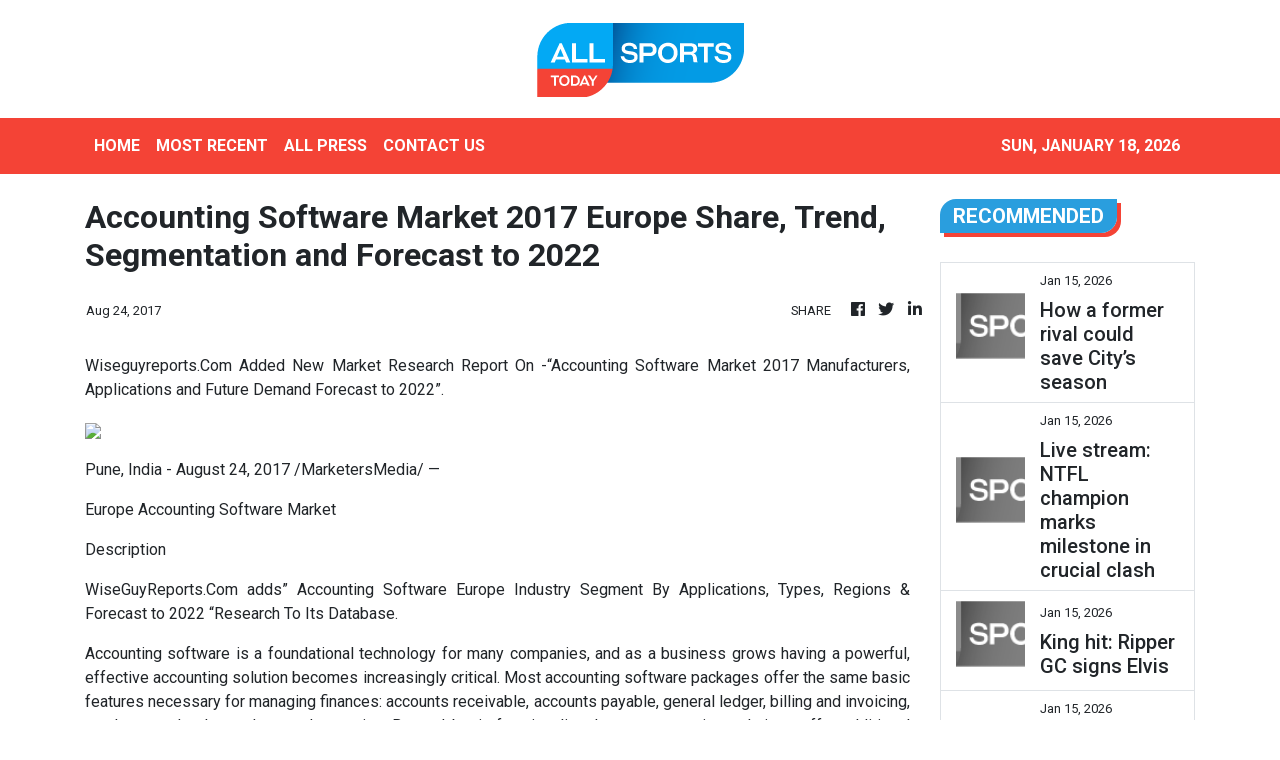

--- FILE ---
content_type: text/html; charset=utf-8
request_url: https://us-central1-vertical-news-network.cloudfunctions.net/get/fetch-include-rss
body_size: 21402
content:
[
  {
    "id": 111615033,
    "title": "Awkward Lachie Neale detail defies belief",
    "summary": "Lachie Neale’s relationship turmoil has played out in the public eye which makes the detail on his sports management site even more baffling.",
    "slug": "awkward-lachie-neale-detail-defies-belief",
    "link": "https://www.news.com.au/sport/afl/awkward-lachie-neale-detail-on-sports-talent-and-marketing-agency-site-raises-eyebrows/news-story/38fe21abf0a24f7a4766d23271b488e1?from=rss-basic",
    "date_published": "2026-01-15T10:04:56.000Z",
    "images": "https://content.api.news/v3/images/bin/671a1395d9744f1dda98f87be0bf4abb?width=320",
    "categories": "4062,162,1094,2804,4043,4063,4515,4526,4527,4528,4531,4538,4552,4553,4558,4566",
    "img_id": "0",
    "caption": "",
    "country": "Australia",
    "source_type": "rss",
    "source": "news.com.au"
  },
  {
    "id": 111615032,
    "title": "Japan move could revive Yengi’s career",
    "summary": "Socceroo Kusini Yengi faces a make-or-break loan move to Japan after an Aberdeen nightmare that has left his World Cup dreams hanging by a thread.",
    "slug": "japan-move-could-revive-yengis-career",
    "link": "https://www.news.com.au/sport/football/struggling-striker-kusini-yengi-set-for-loan-move-to-japanese-club-cerezo-osaka/news-story/cecbc626a53c4d542ff5c6e3701d7909?from=rss-basic",
    "date_published": "2026-01-15T10:04:56.000Z",
    "images": "https://content.api.news/v3/images/bin/0363629991c219f8aba1cb06f24ea943?width=320",
    "categories": "4062,162,1094,2804,4043,4063,4515,4526,4527,4528,4531,4538,4552,4553,4558,4566",
    "img_id": "0",
    "caption": "",
    "country": "Australia",
    "source_type": "rss",
    "source": "news.com.au"
  },
  {
    "id": 111615031,
    "title": "BBL innovates with new rule",
    "summary": "There will be another quirky change to the Big Bash League next season.",
    "slug": "bbl-innovates-with-new-rule",
    "link": "https://www.news.com.au/sport/cricket/big-bash-league-introduces-new-innovative-batting-fielding-rule/news-story/a7ef4ab7f17fbfe13e1f7ccbec23ba6a?from=rss-basic",
    "date_published": "2026-01-15T10:04:56.000Z",
    "images": "https://content.api.news/v3/images/bin/0cfd5e097ce25d6e1cf67264db661c52?width=320",
    "categories": "4062,162,1094,2804,4043,4063,4515,4526,4527,4528,4531,4538,4552,4553,4558,4566",
    "img_id": "0",
    "caption": "",
    "country": "Australia",
    "source_type": "rss",
    "source": "news.com.au"
  },
  {
    "id": 111605151,
    "title": "Boycott threat hits T20 World Cup",
    "summary": "One major cricketing nation is reportedly on the brink of completely boycotting the T20 World Cup amid growing security concerns.",
    "slug": "boycott-threat-hits-t20-world-cup",
    "link": "https://www.news.com.au/sport/cricket/stunning-boycott-threat-for-t20-world-cup-after-fury-over-15m-india-outcast-hurtful-snipe/news-story/c1ef7b5bb85ca3b6906ec3c29654b8e2?from=rss-basic",
    "date_published": "2026-01-15T10:04:56.000Z",
    "images": "https://content.api.news/v3/images/bin/bc843c1bb34e69e72ebc95c2734c71d7?width=320",
    "categories": "4062,162,1094,2804,4043,4063,4515,4526,4527,4528,4531,4538,4552,4553,4558,4566",
    "img_id": "0",
    "caption": "",
    "country": "Australia",
    "source_type": "rss",
    "source": "news.com.au"
  },
  {
    "id": 111605150,
    "title": "Roar coach declares Perth clash a ‘final’",
    "summary": "Brisbane Roar coach Michael Valkanis has labelled Friday’s clash with Perth Glory a ‘final’, following three successive losses that threaten to derail his side’s season.",
    "slug": "roar-coach-declares-perth-clash-a-final",
    "link": "https://www.news.com.au/sport/football/brisbane-roar-face-final-as-slump-deepens-and-inspirational-captain-is-ruled-out/news-story/af9dc46f9e9cba341a3241cd0fb187a7?from=rss-basic",
    "date_published": "2026-01-15T10:04:56.000Z",
    "images": "https://content.api.news/v3/images/bin/31fc5862d20d788aa123c3ccc8603d08?width=320",
    "categories": "4062,162,1094,2804,4043,4063,4515,4526,4527,4528,4531,4538,4552,4553,4558,4566",
    "img_id": "0",
    "caption": "",
    "country": "Australia",
    "source_type": "rss",
    "source": "news.com.au"
  },
  {
    "id": 111605149,
    "title": "Spurs’ latest implosion as sad blunder goes viral",
    "summary": "Things have somehow only managed to get worse at Tottenham after Ange Postecoglou as their new manager’s latest bizarre gaffe went viral.",
    "slug": "spurs-latest-implosion-as-sad-blunder-goes-viral",
    "link": "https://www.news.com.au/sport/football/spurs-latest-implosion-as-sad-blunder-goes-viral/news-story/42324609b8d988907a0145b06f07a743?from=rss-basic",
    "date_published": "2026-01-15T10:04:56.000Z",
    "images": "https://content.api.news/v3/images/bin/0b1be9726c477e7f199ac9e439e242e2?width=320",
    "categories": "4062,162,1094,2804,4043,4063,4515,4526,4527,4528,4531,4538,4552,4553,4558,4566",
    "img_id": "0",
    "caption": "",
    "country": "Australia",
    "source_type": "rss",
    "source": "news.com.au"
  },
  {
    "id": 111605148,
    "title": "New Zealand fans in meltdown as All Blacks coach sacked",
    "summary": "New Zealand rugby fans are in meltdown after the staggering decision to fire their coach effective immediately.",
    "slug": "new-zealand-fans-in-meltdown-as-all-blacks-coach-sacked",
    "link": "https://www.news.com.au/sport/rugby/new-zealand-fans-in-meltdown-as-all-blacks-coach-sacked/news-story/98e7faf63c6bea16d9f9ac0a1390dc61?from=rss-basic",
    "date_published": "2026-01-15T10:04:56.000Z",
    "images": "https://content.api.news/v3/images/bin/d3147836f7ec6364f05278ef0a1645ce?width=320",
    "categories": "4062,162,1094,2804,4043,4063,4515,4526,4527,4528,4531,4538,4552,4553,4558,4566",
    "img_id": "0",
    "caption": "",
    "country": "Australia",
    "source_type": "rss",
    "source": "news.com.au"
  },
  {
    "id": 111594621,
    "title": "No rest for Smith as marathon calendar looms",
    "summary": "From Bangladesh to England, a Centenary Test to a possible World Test Championship final, Australia’s premier runmaker is ready for one of his heaviest schedules yet.",
    "slug": "no-rest-for-smith-as-marathon-calendar-looms",
    "link": "https://www.news.com.au/sport/cricket/steven-smith-on-the-packed-australian-test-schedule-new-york-and-the-return-to-south-africa/news-story/7e6307dfa1ebb22d7ccc56c6b22d85cb?from=rss-basic",
    "date_published": "2026-01-15T10:04:56.000Z",
    "images": "https://content.api.news/v3/images/bin/ca0a010587d586574ebab1b658a389a7?width=320",
    "categories": "4062,162,1094,2804,4043,4063,4515,4526,4527,4528,4531,4538,4552,4553,4558,4566",
    "img_id": "0",
    "caption": "",
    "country": "Australia",
    "source_type": "rss",
    "source": "news.com.au"
  },
  {
    "id": 111594620,
    "title": "Aussie pain as horror Australian Open draw revealed",
    "summary": "Look away Aussie fans because Thursday’s draw couldn’t have gone much worse, with bad news for several fan favourites.",
    "slug": "aussie-pain-as-horror-australian-open-draw-revealed",
    "link": "https://www.news.com.au/sport/tennis/australian-open/australian-open-2026-alex-de-minaur-given-horror-draw-as-thanasi-kokkinakis-forced-to-withdraw/news-story/9c1679ca1037719fdedc223c48c2198d?from=rss-basic",
    "date_published": "2026-01-15T10:04:56.000Z",
    "images": "https://content.api.news/v3/images/bin/64511f7566f00de16680ae13af83799b?width=320",
    "categories": "4062,162,1094,2804,4043,4063,4515,4526,4527,4528,4531,4538,4552,4553,4558,4566",
    "img_id": "0",
    "caption": "",
    "country": "Australia",
    "source_type": "rss",
    "source": "news.com.au"
  },
  {
    "id": 111590111,
    "title": "How a former rival could save City’s season",
    "summary": "Struggling midfielder Ryan Teague faces a make-or-break loan spell at Melbourne City after his Belgian move backfired, threatening his Socceroos’ World Cup dreams.",
    "slug": "how-a-former-rival-could-save-citys-season",
    "link": "https://www.news.com.au/sport/football/a-league/aurelio-vidmar-backs-new-melbourne-city-signing-ryan-teague-to-fight-for-socceroos-spot/news-story/08571bea874d54a97b88ac27c4c2ebc1?from=rss-basic",
    "date_published": "2026-01-15T10:04:56.000Z",
    "images": "https://content.api.news/v3/images/bin/4733ef338124bf62f1c9660221245b69?width=320",
    "categories": "4062,162,1094,2804,4043,4063,4515,4526,4527,4528,4531,4538,4552,4553,4558,4566",
    "img_id": "0",
    "caption": "",
    "country": "Australia",
    "source_type": "rss",
    "source": "news.com.au"
  },
  {
    "id": 111590110,
    "title": "Live stream: NTFL champion marks milestone in crucial clash",
    "summary": "St Mary’s skipper Dylan Landt will notch up his 100th game on Friday night, with PINT out to stop the NTFL’s most in-form player in a top-three clash. Watch it LIVE and FREE from 8pm.",
    "slug": "live-stream-ntfl-champion-marks-milestone-in-crucial-clash",
    "link": "https://www.news.com.au/sport/afl/202526-ntfl-live-stream-watch-pint-v-st-marys-men-in-round-15/news-story/f2e93dbb4ca797c271ce0da495cb7490?from=rss-basic",
    "date_published": "2026-01-15T10:04:56.000Z",
    "images": "https://content.api.news/v3/images/bin/dac1bf1fba54326f1c1597bb9be76153?width=320",
    "categories": "4062,162,1094,2804,4043,4063,4515,4526,4527,4528,4531,4538,4552,4553,4558,4566",
    "img_id": "0",
    "caption": "",
    "country": "Australia",
    "source_type": "rss",
    "source": "news.com.au"
  },
  {
    "id": 111590109,
    "title": "King hit: Ripper GC signs Elvis",
    "summary": "Queenslander Elvis Smylie has joined his mentor Cameron Smith’s LIV team, marking a ‘huge moment’ for the future of Australian golf.",
    "slug": "king-hit-ripper-gc-signs-elvis",
    "link": "https://www.news.com.au/sport/golf/cameron-smith-signs-young-gun-elvis-smylie-to-his-allaustralian-liv-golf-team/news-story/78435c1ee07527aa79f95827a5a9deb7?from=rss-basic",
    "date_published": "2026-01-15T10:04:56.000Z",
    "images": "https://content.api.news/v3/images/bin/d94353b3c4eeae35a583c16bf6051749?width=320",
    "categories": "4062,162,1094,2804,4043,4063,4515,4526,4527,4528,4531,4538,4552,4553,4558,4566",
    "img_id": "0",
    "caption": "",
    "country": "Australia",
    "source_type": "rss",
    "source": "news.com.au"
  },
  {
    "id": 111580592,
    "title": "Fans lose it as Ricciardo reunites with Max",
    "summary": "Formula 1 fans have erupted after Daniel Ricciardo surprised them with a surprise appearance alongside a former teammate.",
    "slug": "fans-lose-it-as-ricciardo-reunites-with-max",
    "link": "https://www.news.com.au/sport/motorsport/formula-one/f1-fans-lose-it-as-daniel-ricciardo-surprises-max-verstappen-in-video/news-story/44fd6dd298ca951d8eb9ab4083feb196?from=rss-basic",
    "date_published": "2026-01-15T10:04:56.000Z",
    "images": "https://content.api.news/v3/images/bin/bb03f0bd2ca116fb2901ae8cc9e62dc2?width=320",
    "categories": "4062,162,1094,2804,4043,4063,4515,4526,4527,4528,4531,4538,4552,4553,4558,4566",
    "img_id": "0",
    "caption": "",
    "country": "Australia",
    "source_type": "rss",
    "source": "news.com.au"
  },
  {
    "id": 111570498,
    "title": "The one thing Steve Smith wants before he retires",
    "summary": "At 36, Steve Smith chases the one prize that has eluded cricket’s greatest achievers for more than a century.",
    "slug": "the-one-thing-steve-smith-wants-before-he-retires",
    "link": "https://www.news.com.au/sport/cricket/steve-smith-eyes-olympics-gold-as-he-refocuses-to-t20-cricket/news-story/e4d8bcc0e19c957e6ccd64a93946906f?from=rss-basic",
    "date_published": "2026-01-15T10:04:56.000Z",
    "images": "https://content.api.news/v3/images/bin/49f70b9f6a67d7eddddd7198e5e66cd2?width=320",
    "categories": "4062,162,1094,2804,4043,4063,4515,4526,4527,4528,4531,4538,4552,4553,4558,4566",
    "img_id": "0",
    "caption": "",
    "country": "Australia",
    "source_type": "rss",
    "source": "news.com.au"
  },
  {
    "id": 111570497,
    "title": "Football’s new era: Ex-TV boss takes top job",
    "summary": "Former Stan boss Martin Kugeler has been named Football Australia’s new chief executive, vowing to work to fix the struggling A-League competitions.",
    "slug": "footballs-new-era-extv-boss-takes-top-job",
    "link": "https://www.news.com.au/sport/football/football-australia-names-former-stan-boss-martin-kugeler-as-new-ceo/news-story/75316efd9fbc09adcf40b618ebc020bd?from=rss-basic",
    "date_published": "2026-01-15T10:04:56.000Z",
    "images": "https://content.api.news/v3/images/bin/5568acbc915e03924f48aac4bf5d0414?width=320",
    "categories": "4062,162,1094,2804,4043,4063,4515,4526,4527,4528,4531,4538,4552,4553,4558,4566",
    "img_id": "0",
    "caption": "",
    "country": "Australia",
    "source_type": "rss",
    "source": "news.com.au"
  },
  {
    "id": 111551658,
    "title": "Aussie stars turn back on Australia",
    "summary": "Two accomplished Australian cricketers have snubbed the country and all but ended their chances of ever representating the nation.",
    "slug": "aussie-stars-turn-back-on-australia",
    "link": "https://www.news.com.au/sport/cricket/sam-whiteman-and-jake-lehmann-turn-back-on-australia-as-they-opt-to-play-in-england/news-story/6969797ec2f0baa408b5366081ec914a?from=rss-basic",
    "date_published": "2026-01-15T10:04:56.000Z",
    "images": "https://content.api.news/v3/images/bin/b9aca8f47b4c220a948158e84853defc?width=320",
    "categories": "4062,162,1094,2804,4043,4063,4515,4526,4527,4528,4531,4538,4552,4553,4558,4566",
    "img_id": "0",
    "caption": "",
    "country": "Australia",
    "source_type": "rss",
    "source": "news.com.au"
  },
  {
    "id": 111525519,
    "title": "Neale marriage breakdown: Lachie and Tess Crosley ‘may have been having an affair for six months’: report",
    "summary": "Neale and Crosley may have been hiding a secret during the Lions’ road to a historic grand final win, insiders have claimed.",
    "slug": "neale-marriage-breakdown-lachie-and-tess-crosley-may-have-been-having-an-affair-for-six-months-report",
    "link": "https://www.news.com.au/sport/neale-marriage-breakdown-lachie-and-tess-crosley-may-have-been-having-an-affair-for-six-months-report/news-story/a49cdccfe2c38ebf1f865c9c60107bd0?from=rss-basic",
    "date_published": "2026-01-15T10:04:56.000Z",
    "images": "https://content.api.news/v3/images/bin/d03ac991060096a65458635a2bde6094?width=320",
    "categories": "4062,162,1094,2804,4043,4063,4515,4526,4527,4528,4531,4538,4552,4553,4558,4566",
    "img_id": "0",
    "caption": "",
    "country": "Australia",
    "source_type": "rss",
    "source": "news.com.au"
  },
  {
    "id": 111525518,
    "title": "Aussie amateur Jordan Smith beats Jannik Sinner, wins $1 million",
    "summary": "An Aussie amateur has become just the second player to win a tournament entered by both Carlos Alcaraz and Jannik Sinner in recent years.",
    "slug": "aussie-amateur-jordan-smith-beats-jannik-sinner-wins-1-million",
    "link": "https://www.news.com.au/sport/tennis/aussie-amateur-jordan-smith-wins-1m-prize-money-in-onepoint-slam/news-story/9698836118a4da6b30b04852ec3f10c0?from=rss-basic",
    "date_published": "2026-01-15T10:04:56.000Z",
    "images": "https://content.api.news/v3/images/bin/6cb88d06ac9a97d6525454065012ecf3?width=320",
    "categories": "4062,162,1094,2804,4043,4063,4515,4526,4527,4528,4531,4538,4552,4553,4558,4566",
    "img_id": "0",
    "caption": "",
    "country": "Australia",
    "source_type": "rss",
    "source": "news.com.au"
  },
  {
    "id": 111514876,
    "title": "Mariners in crisis: Spurned investor slams APL",
    "summary": "Damon Hanlin has slammed the Australian Professional Leagues, saying he was denied the chance to buy Central Coast Mariners despite injecting more than $2m.",
    "slug": "mariners-in-crisis-spurned-investor-slams-apl",
    "link": "https://www.news.com.au/sport/football/mariners-investor-damon-hanlin-claims-he-was-erased-from-the-process-in-apl-takeover/news-story/e3134cc8d8efe8e65d23f1976d4d774a?from=rss-basic",
    "date_published": "2026-01-15T10:04:56.000Z",
    "images": "https://content.api.news/v3/images/bin/ff72336613f8ab45cd205bf9457bf419?width=320",
    "categories": "4062,162,1094,2804,4043,4063,4515,4526,4527,4528,4531,4538,4552,4553,4558,4566",
    "img_id": "0",
    "caption": "",
    "country": "Australia",
    "source_type": "rss",
    "source": "news.com.au"
  },
  {
    "id": 111514875,
    "title": "Why the record-breaking Australian Open prize might not be enough",
    "summary": "Tennis Australia has made a massive call for 2026, but some world champions aren’t convinced it’s enough to keep them in the sport.",
    "slug": "why-the-recordbreaking-australian-open-prize-might-not-be-enough",
    "link": "https://www.news.com.au/sport/tennis/australian-open/why-the-recordbreaking-australian-open-prize-might-not-be-enough/news-story/1a9f925c857f02f8ff475fff0d6129ca?from=rss-basic",
    "date_published": "2026-01-15T10:04:56.000Z",
    "images": "https://content.api.news/v3/images/bin/5863cf5c3537c86c3e57bd4e03c377bb?width=320",
    "categories": "4062,162,1094,2804,4043,4063,4515,4526,4527,4528,4531,4538,4552,4553,4558,4566",
    "img_id": "0",
    "caption": "",
    "country": "Australia",
    "source_type": "rss",
    "source": "news.com.au"
  },
  {
    "id": 111504915,
    "title": "‘Worst tennis player ever’ vanishes amid Kenya match disaster",
    "summary": "Hajar Abdelkader, dubbed the ‘worst tennis player ever’, has vanished as the validity of her wildcard position is called into question.",
    "slug": "worst-tennis-player-ever-vanishes-amid-kenya-match-disaster",
    "link": "https://www.news.com.au/sport/tennis/hajar-abdelkader-vanishes-amid-viral-criticism-over-kenya-tennis-match/news-story/ce4d49f83f1008742cfb6216da95b277?from=rss-basic",
    "date_published": "2026-01-15T10:04:56.000Z",
    "images": "https://content.api.news/v3/images/bin/4256ce0b7f3d026da7fa6be02ce0a78e?width=320",
    "categories": "4062,162,1094,2804,4043,4063,4515,4526,4527,4528,4531,4538,4552,4553,4558,4566",
    "img_id": "0",
    "caption": "",
    "country": "Australia",
    "source_type": "rss",
    "source": "news.com.au"
  },
  {
    "id": 111504914,
    "title": "Beloved TV star Tony Armstrong busted liking sexy Tess Crosley pics",
    "summary": "A popular TV presenter has thrown himself into the middle of an ongoing AFL scandal with the woman who is at the centre of it all.",
    "slug": "beloved-tv-star-tony-armstrong-busted-liking-sexy-tess-crosley-pics",
    "link": "https://www.news.com.au/sport/afl/beloved-tv-star-tony-armstrong-busted-liking-sexy-tess-crosley-pics/news-story/ce66d1cfe18de55d8f68cf152d4ca913?from=rss-basic",
    "date_published": "2026-01-15T10:04:56.000Z",
    "images": "https://content.api.news/v3/images/bin/df639a97c7cf7f21b814e2acb1042635?width=320",
    "categories": "4062,162,1094,2804,4043,4063,4515,4526,4527,4528,4531,4538,4552,4553,4558,4566",
    "img_id": "0",
    "caption": "",
    "country": "Australia",
    "source_type": "rss",
    "source": "news.com.au"
  },
  {
    "id": 111494555,
    "title": "Lleyton Hewitt’s advice to Cruz amid AO heartbreak",
    "summary": "Lleyton Hewitt has offered some advice to his son Cruz as the teenager suffered a setback in his bid to follow in his father’s footsteps.",
    "slug": "lleyton-hewitts-advice-to-cruz-amid-ao-heartbreak",
    "link": "https://www.news.com.au/sport/tennis/lleyton-hewitts-advice-to-cruz-why-top-ranked-aussie-has-american-accent/news-story/3e0f7a6e5c4616ad2a0fcdb26a02c08a?from=rss-basic",
    "date_published": "2026-01-15T10:04:56.000Z",
    "images": "https://content.api.news/v3/images/bin/0060349de48309b8360bad3fa8da61de?width=320",
    "categories": "4062,162,1094,2804,4043,4063,4515,4526,4527,4528,4531,4538,4552,4553,4558,4566",
    "img_id": "0",
    "caption": "",
    "country": "Australia",
    "source_type": "rss",
    "source": "news.com.au"
  },
  {
    "id": 111494554,
    "title": "‘It’s tough’: Injury ends Kokkinakis’ return, leaves Aus Open in doubt",
    "summary": "Thanasi Kokkinakis’ comeback has ended abruptly after the shoulder injury that’s plagued his career forced another devastating withdrawal. It could also wreck his Australian Open plans.",
    "slug": "its-tough-injury-ends-kokkinakis-return-leaves-aus-open-in-doubt",
    "link": "https://www.news.com.au/sport/thanasi-kokkinakis-pulls-out-of-adelaide-international-with-recurring-shoulder-injury/news-story/4789121de7f5196e119d84b8730452e1?from=rss-basic",
    "date_published": "2026-01-15T10:04:56.000Z",
    "images": "https://content.api.news/v3/images/bin/430abe9c3065aff2ab8fb57b33235e7f?width=320",
    "categories": "4062,162,1094,2804,4043,4063,4515,4526,4527,4528,4531,4538,4552,4553,4558,4566",
    "img_id": "0",
    "caption": "",
    "country": "Australia",
    "source_type": "rss",
    "source": "news.com.au"
  },
  {
    "id": 111494553,
    "title": "‘No joke��� Aus Open star’s painful truth in topless photo",
    "summary": "Mexican tennis player Renata Zarazua has revealed a troubling development in her preparation for the upcoming Australian Open.",
    "slug": "no-joke-aus-open-stars-painful-truth-in-topless-photo",
    "link": "https://www.news.com.au/sport/tennis/australian-open/no-joke-aus-open-stars-pain-exposed-in-topless-photo/news-story/36c73b8f360e7ec3966b87f7ea81c170?from=rss-basic",
    "date_published": "2026-01-15T10:04:56.000Z",
    "images": "https://content.api.news/v3/images/bin/6f0d474b399f65cc10600c77413b548d?width=320",
    "categories": "4062,162,1094,2804,4043,4063,4515,4526,4527,4528,4531,4538,4552,4553,4558,4566",
    "img_id": "0",
    "caption": "",
    "country": "Australia",
    "source_type": "rss",
    "source": "news.com.au"
  },
  {
    "id": 111494552,
    "title": "Kokkinakis withdraws on eve of Aus Open",
    "summary": "Thanasi Kokkinakis has withdrawn from his home tournament after shoulder pain in the latest blow for the Aussie.",
    "slug": "kokkinakis-withdraws-on-eve-of-aus-open",
    "link": "https://www.news.com.au/sport/tennis/thanasi-kokkinakis-withdraws-from-adelaide-international-with-shoulder-injury-sparking-australian-open-fears/news-story/68dacd2040f545a1b790f55c88424a6a?from=rss-basic",
    "date_published": "2026-01-15T10:04:56.000Z",
    "images": "https://content.api.news/v3/images/bin/1e87246ec433367215a3b6bcf9705643?width=320",
    "categories": "4062,162,1094,2804,4043,4063,4515,4526,4527,4528,4531,4538,4552,4553,4558,4566",
    "img_id": "0",
    "caption": "",
    "country": "Australia",
    "source_type": "rss",
    "source": "news.com.au"
  },
  {
    "id": 111494551,
    "title": "Star forgets rules, throws AO hopes away",
    "summary": "A former world No. 37 has suffered one of the most brutal exits you’ll ever see, as his hopes of qualifying for the Aus Open went up in flames.",
    "slug": "star-forgets-rules-throws-ao-hopes-away",
    "link": "https://www.news.com.au/sport/tennis/holy-crap-aus-open-star-forgets-the-rules-celebrates-early-and-then-chokes/news-story/a56270b74ce4f186706a890c9fca5c3b?from=rss-basic",
    "date_published": "2026-01-15T10:04:56.000Z",
    "images": "https://content.api.news/v3/images/bin/3d5da184b00a59b61b7b9f049383462e?width=320",
    "categories": "4062,162,1094,2804,4043,4063,4515,4526,4527,4528,4531,4538,4552,4553,4558,4566",
    "img_id": "0",
    "caption": "",
    "country": "Australia",
    "source_type": "rss",
    "source": "news.com.au"
  },
  {
    "id": 111494550,
    "title": "Tomic scores big after Aus Open nightmare",
    "summary": "Bernard Tomic’s hopes of advancing to the main draw of the Australian Open have been crushed after a brutal outing on Wednesday.",
    "slug": "tomic-scores-big-after-aus-open-nightmare",
    "link": "https://www.news.com.au/sport/tennis/bernard-tomic-knocked-out-of-australian-open-qualifiers-in-second-round/news-story/7403723344c200b1f11b767326f25df8?from=rss-basic",
    "date_published": "2026-01-15T10:04:56.000Z",
    "images": "https://content.api.news/v3/images/bin/3a8e53109d743f8df2fffe18a788710d?width=320",
    "categories": "4062,162,1094,2804,4043,4063,4515,4526,4527,4528,4531,4538,4552,4553,4558,4566",
    "img_id": "0",
    "caption": "",
    "country": "Australia",
    "source_type": "rss",
    "source": "news.com.au"
  },
  {
    "id": 111479636,
    "title": "Lachie Neale picture says it all amid fresh development",
    "summary": "Lachie Neale has been spotted at the home he used to share with his wife and kids as details about his ‘betrayal��� come to light.",
    "slug": "lachie-neale-picture-says-it-all-amid-fresh-development",
    "link": "https://www.news.com.au/sport/afl/fresh-lachie-neale-picture-says-it-all-as-details-emerge-of-brisbane-lions-stars-betrayal/news-story/bc956d6a14ba0b32bb01a67cb209471d?from=rss-basic",
    "date_published": "2026-01-15T10:04:56.000Z",
    "images": "https://content.api.news/v3/images/bin/9281e7b9ec2024c263adb1ada4a5cc16?width=320",
    "categories": "4062,162,1094,2804,4043,4063,4515,4526,4527,4528,4531,4538,4552,4553,4558,4566",
    "img_id": "0",
    "caption": "",
    "country": "Australia",
    "source_type": "rss",
    "source": "news.com.au"
  },
  {
    "id": 111479635,
    "title": "Sydney teen stuns Italian football with debut goal",
    "summary": "A 16-year-old from Sydney’s west has left the football world speechless after doing the unthinkable in one of Europe’s biggest leagues.",
    "slug": "sydney-teen-stuns-italian-football-with-debut-goal",
    "link": "https://www.news.com.au/sport/football/sydney-teen-antonio-arena-stuns-italy-scoring-with-first-touch-on-as-roma-debut/news-story/7fe788c0435ee04a97a0d8e2779be760?from=rss-basic",
    "date_published": "2026-01-15T10:04:56.000Z",
    "images": "https://content.api.news/v3/images/bin/f7a573d4a3e685f13bb537d8dddb840b?width=320",
    "categories": "4062,162,1094,2804,4043,4063,4515,4526,4527,4528,4531,4538,4552,4553,4558,4566",
    "img_id": "0",
    "caption": "",
    "country": "Australia",
    "source_type": "rss",
    "source": "news.com.au"
  },
  {
    "id": 111617288,
    "title": "Masur's major plea for Demon",
    "summary": "Wally Masur urges Alex de Minaur to request daytime matches at the Australian Open.",
    "slug": "masurs-major-plea-for-demon",
    "link": "https://www.smh.com.au/sport/tennis/masurs-major-plea-for-demon-20260115-p5nug7.html?ref=rss&utm_medium=rss&utm_source=rss_sport",
    "date_published": "2026-01-15T09:09:00.000Z",
    "images": "https://static.ffx.io/images/$width_800%2C$height_450/t_crop_fill/q_86%2Cf_jpg/d93a67621c09772ea445879254d5c851163bce74",
    "categories": "4062,162,1094,2804,4043,4063,4515,4526,4527,4528,4531,4538,4552,4553,4558,4566",
    "img_id": "0",
    "caption": "",
    "country": "Australia",
    "source_type": "rss",
    "source": "The Sydney Morning Herald"
  },
  {
    "id": 111617289,
    "title": "Andreeva finds every answer in 'out of this world' rally",
    "summary": "Maya Joint is unable to bring down Mirra Andreeva in a brilliant rally.",
    "slug": "andreeva-finds-every-answer-in-out-of-this-world-rally",
    "link": "https://www.smh.com.au/sport/tennis/andreeva-finds-every-answer-in-out-of-this-world-rally-20260115-p5nug8.html?ref=rss&utm_medium=rss&utm_source=rss_sport",
    "date_published": "2026-01-15T09:08:37.000Z",
    "images": "https://static.ffx.io/images/$width_800%2C$height_450/t_crop_fill/q_86%2Cf_jpg/9a7aeaa2ffee04ae7687994a02dcbfddc1111986",
    "categories": "4062,162,1094,2804,4043,4063,4515,4526,4527,4528,4531,4538,4552,4553,4558,4566",
    "img_id": "0",
    "caption": "",
    "country": "Australia",
    "source_type": "rss",
    "source": "The Sydney Morning Herald"
  },
  {
    "id": 111617290,
    "title": "Eels demand one of three Storm stars in exchange for Zac Lomax",
    "summary": "The Eels will only release Zac Lomax to Melbourne if they are appropriately compensated – and they have their eye on three players.",
    "slug": "eels-demand-one-of-three-storm-stars-in-exchange-for-zac-lomax",
    "link": "https://www.smh.com.au/sport/nrl/eels-demand-one-of-three-storm-stars-in-exchange-for-zac-lomax-20260115-p5nuek.html?ref=rss&utm_medium=rss&utm_source=rss_sport",
    "date_published": "2026-01-15T08:30:00.000Z",
    "images": "https://static.ffx.io/images/$zoom_0.32980379943942695%2C$multiply_0.7554%2C$ratio_1.777778%2C$width_1059%2C$x_0%2C$y_107/t_crop_custom/q_86%2Cf_auto/6b535114d3e10501bce497ecd5db0afe922ed354",
    "categories": "4062,162,1094,2804,4043,4063,4515,4526,4527,4528,4531,4538,4552,4553,4558,4566",
    "img_id": "0",
    "caption": "",
    "country": "Australia",
    "source_type": "rss",
    "source": "The Sydney Morning Herald"
  },
  {
    "id": 111601731,
    "title": "PGA Tour rookie Lee Seung-taek eager to learn from best",
    "summary": "Having arrived in Hawaii this week to make his PGA Tour debut, rookie Lee Seung-taek has already had some \"welcome to the big show\" moments. \"I've wanted to play on the PGA Tour for a long time. And once I checked out the course before the tournament, I saw how difficult the setup was and how much more I had to prepare,\" Lee told Korean reporters Thursday in a Zoom interview from Waialae Country Club in Honolulu, Hawaii, the site of the season-opening Sony Open. Lee earned his PGA Tour card by finishing 13th in the points rankings on the second-tier Korn Ferry Tour last year, with those in the top 20 moving up the ladder. \"I felt like I've run into another wall here after clearing one on the Korn Ferry Tour last year,\" Lee added. \"The course is much more difficult than I imagined, and I need to hit shots with high trajectory because greens are really firm. The rough is so deep that you might hurt your wrist trying to play out of it. I will have to learn how to play those shots as the season progresses.\" Off the course, Lee said he has been pleasantly surprised by how well PGA Tour player",
    "slug": "pga-tour-rookie-lee-seungtaek-eager-to-learn-from-best",
    "link": "https://www.koreatimes.co.kr/sports/20260115/pga-tour-rookie-lee-seung-taek-eager-to-learn-from-best?utm_source=rss",
    "date_published": "2026-01-15T08:12:03.000Z",
    "images": "https://newsimg.koreatimes.co.kr/2026/01/15/4cfb3d36-cd4f-4a2d-8a37-c06a1ed0469e.png",
    "categories": "4062,162,1094,2804,4043,4063,4515,4526,4527,4528,4531,4538,4552,4553,4558,4566",
    "img_id": "0",
    "caption": "",
    "country": "South Korea",
    "source_type": "rss",
    "source": "The Korea Times"
  },
  {
    "id": 111577318,
    "title": "PGA Tour veteran An Byeong-hun joins LIV Golf as captain of Korean team",
    "summary": "An Byeong-hun has left the PGA Tour to captain a rebranded LIV Golf team featuring three other Korean-born players. LIV Golf announced Wednesday (U.S. local time) that An will join Korean Golf Club as its captain for the upcoming season. An, 34, will be joined by two other new faces in Song Young-han, a two-time winner in Japan, and Kim Min-kyu, who has won three tournaments on the Korea PGA (KPGA) Tour. The lone returnee for Korean Golf Club will be Danny Lee, a Korean-born Kiwi. Song and Kim each made a cameo in LIV Golf last year as a temporary injury replacement, while An had been on the PGA Tour since first earning his tour card for the 2016-2017 season. An replaces Korean American veteran Kevin Na as captain of the team, which had been called Iron Heads Golf Club until its rebranding Monday. Na left LIV Golf amid speculation of discontent after unfollowing both LIV Golf and his own team on social media. The son of Olympic table tennis medalists Ahn Jae-hyung and Jiao Zhimin, An holds the record as the youngest winner of the prestigious U.S. Amateur, having captured the title at 17 i",
    "slug": "pga-tour-veteran-an-byeonghun-joins-liv-golf-as-captain-of-korean-team",
    "link": "https://www.koreatimes.co.kr/sports/20260115/pga-tour-veteran-an-byeong-hun-joins-liv-golf-as-captain-of-korean-team?utm_source=rss",
    "date_published": "2026-01-15T08:12:03.000Z",
    "images": "https://newsimg.koreatimes.co.kr/2026/01/15/8c1973cd-d55d-4096-bb05-29f48e165bc3.jpg",
    "categories": "4062,162,1094,2804,4043,4063,4515,4526,4527,4528,4531,4538,4552,4553,4558,4566",
    "img_id": "0",
    "caption": "",
    "country": "South Korea",
    "source_type": "rss",
    "source": "The Korea Times"
  },
  {
    "id": 111479637,
    "title": "Rock climber dies after falling 20m from cliff",
    "summary": "A French man has died after falling 20m while rock climbing on a popular cliff, where a young girl lost her life five years ago.",
    "slug": "rock-climber-dies-after-falling-20m-from-cliff",
    "link": "https://www.news.com.au/travel/travel-updates/incidents/rock-climber-dies-after-20m-fall-from-cliff-in-tasmania/news-story/6dbf5e6e4a0aaf5c43be7d96ef2c55e2?from=rss-basic",
    "date_published": "2026-01-15T08:01:56.000Z",
    "images": "https://content.api.news/v3/images/bin/53fb7f8f8372dfe32dfe72438e89db36?width=320",
    "categories": "4062,162,1094,2804,4043,4063,4515,4526,4527,4528,4531,4538,4552,4553,4558,4566",
    "img_id": "0",
    "caption": "",
    "country": "Australia",
    "source_type": "rss",
    "source": "news.com.au"
  },
  {
    "id": 111476029,
    "title": "‘I’ve made my bed’: Smith commits to LIV Golf",
    "summary": "Cameron Smith has made a huge call on his future as pressure mounted on the Aussie to decide whether to stay at LIV or return to the PGA Tour.",
    "slug": "ive-made-my-bed-smith-commits-to-liv-golf",
    "link": "https://www.news.com.au/sport/golf/australian-star-cameron-smith-rejects-pga-tour-offer-to-remain-with-rival-liv-golf/news-story/82efa545b1f378a7c4c4ca44ec6ea075?from=rss-basic",
    "date_published": "2026-01-15T08:01:56.000Z",
    "images": "https://content.api.news/v3/images/bin/8b613d6bc35b933901988c176a193632?width=320",
    "categories": "4062,162,1094,2804,4043,4063,4515,4526,4527,4528,4531,4538,4552,4553,4558,4566",
    "img_id": "0",
    "caption": "",
    "country": "Australia",
    "source_type": "rss",
    "source": "news.com.au"
  },
  {
    "id": 111476028,
    "title": "Convicted high profile rapist’s huge move",
    "summary": "The youngest son from a famous footballing family will appeal his conviction for twice raping a woman.",
    "slug": "convicted-high-profile-rapists-huge-move",
    "link": "https://www.news.com.au/national/courts-law/convicted-rapist-tom-silvagni-files-appeal/news-story/147ab9db0a05c8b6e64937fadb4039d9?from=rss-basic",
    "date_published": "2026-01-15T08:01:56.000Z",
    "images": "https://content.api.news/v3/images/bin/aaafa4b7317ebdded001e483a1751b91?width=320",
    "categories": "4062,162,1094,2804,4043,4063,4515,4526,4527,4528,4531,4538,4552,4553,4558,4566",
    "img_id": "0",
    "caption": "",
    "country": "Australia",
    "source_type": "rss",
    "source": "news.com.au"
  },
  {
    "id": 111572744,
    "title": "Will’s luckless day: Hawks consider surgery for star onballer after dislocated shoulder",
    "summary": "Hawthorn have suffered some rotten injury luck before their season even begins.",
    "slug": "wills-luckless-day-hawks-consider-surgery-for-star-onballer-after-dislocated-shoulder",
    "link": "https://www.smh.com.au/sport/afl/injury-fears-for-will-day-as-hawks-star-helped-off-the-field-at-training-20260115-p5nu9g.html?ref=rss&utm_medium=rss&utm_source=rss_sport",
    "date_published": "2026-01-15T07:56:57.000Z",
    "images": "https://static.ffx.io/images/$zoom_1%2C$multiply_0.7554%2C$ratio_1.777778%2C$width_1059%2C$x_701%2C$y_21/t_crop_custom/q_86%2Cf_auto/ba974258ee6a3b00bb684c78bdf670d724ae7577",
    "categories": "4062,162,1094,2804,4043,4063,4515,4526,4527,4528,4531,4538,4552,4553,4558,4566",
    "img_id": "0",
    "caption": "",
    "country": "Australia",
    "source_type": "rss",
    "source": "The Sydney Morning Herald"
  },
  {
    "id": 111611684,
    "title": "Australia's Vukic stumbles in Adelaide quarter-final",
    "summary": "Australia's Aleksandar Vukic has bowed out of the Adelaide International with a straight-sets loss to second seed Tommy Paul in a quarter-final.",
    "slug": "australias-vukic-stumbles-in-adelaide-quarterfinal",
    "link": "https://www.perthnow.com.au/sport/tennis/australias-vukic-stumbles-in-adelaide-quarter-final-c-21318723",
    "date_published": "2026-01-15T07:53:18.000Z",
    "images": "https://images.perthnow.com.au/publication/C-21318723/0b97153e3441a559ce557da3e04b65d789595ed2-16x9-x0y0w1280h720.jpg",
    "categories": "4062,162,1094,2804,4043,4063,4515,4526,4527,4528,4531,4538,4552,4553,4558,4566",
    "img_id": "0",
    "caption": "",
    "country": "Australia",
    "source_type": "rss",
    "source": "PerthNow"
  },
  {
    "id": 111606881,
    "title": "Federer returns to Melbourne Park",
    "summary": "Roger Federer arrives in Melbourne for the Australian Open build up.",
    "slug": "federer-returns-to-melbourne-park",
    "link": "https://www.smh.com.au/sport/tennis/federer-returns-to-melbourne-park-20260115-p5nufu.html?ref=rss&utm_medium=rss&utm_source=rss_sport",
    "date_published": "2026-01-15T07:49:31.000Z",
    "images": "https://static.ffx.io/images/$width_800%2C$height_450/t_crop_fill/q_86%2Cf_jpg/2fade0f350d1de71909a77346e981d09cd61929d",
    "categories": "4062,162,1094,2804,4043,4063,4515,4526,4527,4528,4531,4538,4552,4553,4558,4566",
    "img_id": "0",
    "caption": "",
    "country": "Australia",
    "source_type": "rss",
    "source": "The Sydney Morning Herald"
  },
  {
    "id": 111611685,
    "title": "Federer hopes Alcaraz can pull off 'crazy' Open triumph",
    "summary": "Six-times Australian Open champion Roger Federer knows Carlos Alcaraz will have completing a career grand slam at Melbourne Park on his mind.",
    "slug": "federer-hopes-alcaraz-can-pull-off-crazy-open-triumph",
    "link": "https://www.perthnow.com.au/sport/tennis/federer-hopes-alcaraz-can-pull-off-crazy-open-triumph-c-21318331",
    "date_published": "2026-01-15T07:20:48.000Z",
    "images": "https://images.perthnow.com.au/publication/C-21318331/13532e65ffae7efc4a0df1b446d50169037f3c29-16x9-x0y0w1280h720.jpg",
    "categories": "4062,162,1094,2804,4043,4063,4515,4526,4527,4528,4531,4538,4552,4553,4558,4566",
    "img_id": "0",
    "caption": "",
    "country": "Australia",
    "source_type": "rss",
    "source": "PerthNow"
  },
  {
    "id": 111606882,
    "title": "Dane once had a GoFundMe for his tennis career. Now he’s guaranteed $150k",
    "summary": "Ranked as low as 680th in the world last year, local hope Dane Sweeny has risen to book a spot in the Australian Open.",
    "slug": "dane-once-had-a-gofundme-for-his-tennis-career-now-hes-guaranteed-150k",
    "link": "https://www.smh.com.au/sport/tennis/dane-once-had-a-gofundme-for-his-tennis-career-now-he-s-guaranteed-150k-20260115-p5nubx.html?ref=rss&utm_medium=rss&utm_source=rss_sport",
    "date_published": "2026-01-15T07:00:13.000Z",
    "images": "https://static.ffx.io/images/$zoom_0.4313486955664053%2C$multiply_0.7554%2C$ratio_1.777778%2C$width_1059%2C$x_368%2C$y_22/t_crop_custom/q_86%2Cf_auto/41d2ec939eeca1e42af9892be080f9387cbf321a",
    "categories": "4062,162,1094,2804,4043,4063,4515,4526,4527,4528,4531,4538,4552,4553,4558,4566",
    "img_id": "0",
    "caption": "",
    "country": "Australia",
    "source_type": "rss",
    "source": "The Sydney Morning Herald"
  },
  {
    "id": 111606884,
    "title": "Rebuilding Gibbons backs Cross Tasman to spearhead Rosehill chances",
    "summary": "Jockey Dylan Gibbons is building his Sydney base of connections and hopes to convert his work with the O’Shea-Charlton yard into wins at Rosehill on Saturday.",
    "slug": "rebuilding-gibbons-backs-cross-tasman-to-spearhead-rosehill-chances",
    "link": "https://www.smh.com.au/sport/racing/rebuilding-gibbons-backs-cross-tasman-to-spearhead-rosehill-chances-20260115-p5nu7d.html?ref=rss&utm_medium=rss&utm_source=rss_sport",
    "date_published": "2026-01-15T07:00:00.000Z",
    "images": "https://static.ffx.io/images/$zoom_0.4399%2C$multiply_0.7554%2C$ratio_1.777778%2C$width_1059%2C$x_161%2C$y_1/t_crop_custom/q_86%2Cf_auto/f1aa0eb43aa6578f0638a2e2587457b2289476c1",
    "categories": "4062,162,1094,2804,4043,4063,4515,4526,4527,4528,4531,4538,4552,4553,4558,4566",
    "img_id": "0",
    "caption": "",
    "country": "Australia",
    "source_type": "rss",
    "source": "The Sydney Morning Herald"
  },
  {
    "id": 111606883,
    "title": "‘It’s exciting’: Star country apprentice primed for metropolitan debut",
    "summary": "Jett Newman is counting on Considered and Band Of Brothers to give her a flying start in town on Saturday at Rosehill.",
    "slug": "its-exciting-star-country-apprentice-primed-for-metropolitan-debut",
    "link": "https://www.smh.com.au/sport/racing/it-s-exciting-star-country-apprentice-primed-for-metropolitan-debut-20260115-p5nu7b.html?ref=rss&utm_medium=rss&utm_source=rss_sport",
    "date_published": "2026-01-15T07:00:00.000Z",
    "images": "https://static.ffx.io/images/$zoom_0.5529%2C$multiply_0.7554%2C$ratio_1.777778%2C$width_1059%2C$x_85%2C$y_119/t_crop_custom/q_86%2Cf_auto/f699d7a1b1deb83f27374cd94ee845c5ef2a189d",
    "categories": "4062,162,1094,2804,4043,4063,4515,4526,4527,4528,4531,4538,4552,4553,4558,4566",
    "img_id": "0",
    "caption": "",
    "country": "Australia",
    "source_type": "rss",
    "source": "The Sydney Morning Herald"
  },
  {
    "id": 111606885,
    "title": "Tips and race-by-race guide for Canterbury on Friday night",
    "summary": "All you need to know to back a winner at the seven-race twilight meeting.",
    "slug": "tips-and-racebyrace-guide-for-canterbury-on-friday-night",
    "link": "https://www.smh.com.au/sport/racing/tips-and-race-by-race-guide-for-canterbury-on-friday-night-20260115-p5nuez.html?ref=rss&utm_medium=rss&utm_source=rss_sport",
    "date_published": "2026-01-15T06:47:13.000Z",
    "images": "https://static.ffx.io/images/$zoom_0.299%2C$multiply_0.7554%2C$ratio_1.777778%2C$width_1059%2C$x_0%2C$y_0/t_crop_custom/q_86%2Cf_jpg/194805dc57ef1e679c8e06ddbaec77bbf5574f31",
    "categories": "4062,162,1094,2804,4043,4063,4515,4526,4527,4528,4531,4538,4552,4553,4558,4566",
    "img_id": "0",
    "caption": "",
    "country": "Australia",
    "source_type": "rss",
    "source": "The Sydney Morning Herald"
  },
  {
    "id": 111611686,
    "title": "'I'm pumped': Australian advances to Adelaide semi",
    "summary": "Australia's Kimberly Birrell has advanced to a semi-final at the Adelaide International but American star Madison Keys' title defence is over.",
    "slug": "im-pumped-australian-advances-to-adelaide-semi",
    "link": "https://www.perthnow.com.au/sport/tennis/im-pumped-australian-advances-to-adelaide-semi-c-21317819",
    "date_published": "2026-01-15T06:40:28.000Z",
    "images": "https://images.perthnow.com.au/publication/C-21317819/14cb89fb6cd5b830e25fcc3544101bc99191fbc4-16x9-x0y0w1280h720.jpg",
    "categories": "4062,162,1094,2804,4043,4063,4515,4526,4527,4528,4531,4538,4552,4553,4558,4566",
    "img_id": "0",
    "caption": "",
    "country": "Australia",
    "source_type": "rss",
    "source": "PerthNow"
  },
  {
    "id": 111606886,
    "title": "2026 Adelaide International Highlights: Diana Shnaider v Emma Navarro",
    "summary": "Watch the match highlights between Diana Shnaider & Emma Navarro in the qaurter finals of the 2026 Adelaide International.",
    "slug": "2026-adelaide-international-highlights-diana-shnaider-v-emma-navarro",
    "link": "https://www.smh.com.au/sport/tennis/2026-adelaide-international-highlights-diana-shnaider-v-emma-navarro-20260115-p5nuf8.html?ref=rss&utm_medium=rss&utm_source=rss_sport",
    "date_published": "2026-01-15T06:26:17.000Z",
    "images": "https://static.ffx.io/images/$width_800%2C$height_450/t_crop_fill/q_86%2Cf_jpg/eefe1585aa0143c8b5634b387af2eb076930e50c",
    "categories": "4062,162,1094,2804,4043,4063,4515,4526,4527,4528,4531,4538,4552,4553,4558,4566",
    "img_id": "0",
    "caption": "",
    "country": "Australia",
    "source_type": "rss",
    "source": "The Sydney Morning Herald"
  },
  {
    "id": 111606887,
    "title": "2026 Adelaide International Highlights: Victoria Mboko v Madison Keys",
    "summary": "Watch the match highlights between Victoria Mboko & Madison Keys in the qaurter finals of the 2026 Adelaide International.",
    "slug": "2026-adelaide-international-highlights-victoria-mboko-v-madison-keys",
    "link": "https://www.smh.com.au/sport/tennis/2026-adelaide-international-highlights-victoria-mboko-v-madison-keys-20260115-p5nuf9.html?ref=rss&utm_medium=rss&utm_source=rss_sport",
    "date_published": "2026-01-15T06:26:16.000Z",
    "images": "https://static.ffx.io/images/$width_800%2C$height_450/t_crop_fill/q_86%2Cf_jpg/31c801043a79b80b6523d00e11145302f79d5ce1",
    "categories": "4062,162,1094,2804,4043,4063,4515,4526,4527,4528,4531,4538,4552,4553,4558,4566",
    "img_id": "0",
    "caption": "",
    "country": "Australia",
    "source_type": "rss",
    "source": "The Sydney Morning Herald"
  },
  {
    "id": 111572742,
    "title": "FA counting on bold new management structure to help revive domestic game",
    "summary": "Football Australia’s new chief executive Martin Kugeler will effectively share the job with Heather Garriock, who has been interim CEO for the past eight months.",
    "slug": "fa-counting-on-bold-new-management-structure-to-help-revive-domestic-game",
    "link": "https://www.smh.com.au/sport/soccer/rare-combination-football-australia-picks-former-stan-boss-as-new-chief-executive-20260115-p5nu74.html?ref=rss&utm_medium=rss&utm_source=rss_sport",
    "date_published": "2026-01-15T06:23:24.000Z",
    "images": "https://static.ffx.io/images/$zoom_0.2341475218492897%2C$multiply_0.7554%2C$ratio_1.777778%2C$width_1059%2C$x_159%2C$y_84/t_crop_custom/q_86%2Cf_auto/d5c2faa7c18660fbc297d5c638472548ed777be3",
    "categories": "4062,162,1094,2804,4043,4063,4515,4526,4527,4528,4531,4538,4552,4553,4558,4566",
    "img_id": "0",
    "caption": "",
    "country": "Australia",
    "source_type": "rss",
    "source": "The Sydney Morning Herald"
  },
  {
    "id": 111611687,
    "title": "Afghanis impose T20 restriction on ex-BBL star Khan",
    "summary": "Rashid Khan and his fellow T20 cricket stars will now be restricted to playing for only three overseas franchises in a new ruling from the Afghan board.",
    "slug": "afghanis-impose-t20-restriction-on-exbbl-star-khan",
    "link": "https://www.perthnow.com.au/sport/cricket/afghanis-impose-t20-restriction-on-ex-bbl-star-khan-c-21317572",
    "date_published": "2026-01-15T06:21:21.000Z",
    "images": "https://images.perthnow.com.au/publication/C-21317572/c747016dcec7656838ebf0f921c4a82962f36b2a-16x9-x0y0w1280h720.jpg",
    "categories": "4062,162,1094,2804,4043,4063,4515,4526,4527,4528,4531,4538,4552,4553,4558,4566",
    "img_id": "0",
    "caption": "",
    "country": "Australia",
    "source_type": "rss",
    "source": "PerthNow"
  },
  {
    "id": 111606888,
    "title": "2026 Australian Open Qualifying Highlights: Taylor Townsend v Storm Hunter",
    "summary": "Watch the match highlights between Taylor Townsend & Storm Hunter in the qualifying rounds of the 2026 Australian Open.",
    "slug": "2026-australian-open-qualifying-highlights-taylor-townsend-v-storm-hunter",
    "link": "https://www.smh.com.au/sport/tennis/2026-australian-open-qualifying-highlights-taylor-townsend-v-storm-hunter-20260115-p5nuf5.html?ref=rss&utm_medium=rss&utm_source=rss_sport",
    "date_published": "2026-01-15T06:20:53.000Z",
    "images": "https://static.ffx.io/images/$width_800%2C$height_450/t_crop_fill/q_86%2Cf_jpg/d089c40168a3f334730f56ce9e75f181ba36c41a",
    "categories": "4062,162,1094,2804,4043,4063,4515,4526,4527,4528,4531,4538,4552,4553,4558,4566",
    "img_id": "0",
    "caption": "",
    "country": "Australia",
    "source_type": "rss",
    "source": "The Sydney Morning Herald"
  },
  {
    "id": 111611688,
    "title": "Paro targets second world title in Fenech's footsteps",
    "summary": "Liam Paro has opened up on his recent journey from heartbreak to elation as he aims to become an Australian multi-division world champion like Jeff Fenech.",
    "slug": "paro-targets-second-world-title-in-fenechs-footsteps",
    "link": "https://www.perthnow.com.au/sport/paro-targets-second-world-title-in-fenechs-footsteps-c-21317534",
    "date_published": "2026-01-15T06:19:17.000Z",
    "images": "https://images.perthnow.com.au/publication/C-21317534/8f0be861094a2a9b3187873f01a93e563ebb2512-16x9-x0y0w1280h720.jpg",
    "categories": "4062,162,1094,2804,4043,4063,4515,4526,4527,4528,4531,4538,4552,4553,4558,4566",
    "img_id": "0",
    "caption": "",
    "country": "Australia",
    "source_type": "rss",
    "source": "PerthNow"
  },
  {
    "id": 111612300,
    "title": "4000km, 6 days and $50k: Illawarra physio's role in a record-breaking cross-country cycle attempt",
    "summary": "Brendan Johnston is riding from Perth to Sydney for a cause.",
    "slug": "4000km-6-days-and-50k-illawarra-physios-role-in-a-recordbreaking-crosscountry-cycle-attempt",
    "link": "https://www.canberratimes.com.au/story/9152990/brendan-johnstons-epic-perth-to-sydney-cycling-challenge/?src=rss",
    "date_published": "2026-01-15T06:15:00.000Z",
    "images": "https://www.canberratimes.com.au/images/transform/v1/crop/frm/246718065/4121476b-786d-49a3-87ef-5034b5320ec9.jpg/r1_0_1199_675_w600_h338_fmax.jpg",
    "categories": "4062,162,1094,2804,4043,4063,4515,4526,4527,4528,4531,4538,4552,4553,4558,4566",
    "img_id": "0",
    "caption": "",
    "country": "Australia",
    "source_type": "rss",
    "source": "Canberra Times"
  },
  {
    "id": 111606889,
    "title": "Zerafa clashes heads with Tszyu during weigh in",
    "summary": "Michael Zerafa and Nikita Tszyu face off ahead of their fight.",
    "slug": "zerafa-clashes-heads-with-tszyu-during-weigh-in",
    "link": "https://www.smh.com.au/sport/zerafa-clashes-heads-with-tszyu-during-weigh-in-20260115-p5nuf4.html?ref=rss&utm_medium=rss&utm_source=rss_sport",
    "date_published": "2026-01-15T06:09:57.000Z",
    "images": "https://static.ffx.io/images/$width_800%2C$height_450/t_crop_fill/q_86%2Cf_jpg/57e03ea372dc305405fb7d81b06ea734f1831caa",
    "categories": "4062,162,1094,2804,4043,4063,4515,4526,4527,4528,4531,4538,4552,4553,4558,4566",
    "img_id": "0",
    "caption": "",
    "country": "Australia",
    "source_type": "rss",
    "source": "The Sydney Morning Herald"
  },
  {
    "id": 111602061,
    "title": "Lachie Neale, Tess Crosley went to the same gym before AFL star’s marriage breakdown with wife Jules Neale",
    "summary": "Supersleuths have uncovered an unbelievable new detail about Lachie Neale’s alleged affair with his wife’s close friend.",
    "slug": "lachie-neale-tess-crosley-went-to-the-same-gym-before-afl-stars-marriage-breakdown-with-wife-jules-neale",
    "link": "https://www.perthnow.com.au/entertainment/lachie-neale-tess-crosley-went-to-the-same-gym-before-afl-stars-marriage-breakdown-with-wife-jules-neale-c-21316210",
    "date_published": "2026-01-15T06:04:57.000Z",
    "images": "",
    "categories": "4062,162,1094,2804,4043,4063,4515,4526,4527,4528,4531,4538,4552,4553,4558,4566",
    "img_id": "0",
    "caption": "",
    "country": "Australia",
    "source_type": "rss",
    "source": "PerthNow"
  },
  {
    "id": 111476030,
    "title": "Footy world rallies around James Graham",
    "summary": "The NRL world has rallied around James Graham after the footy legend opened up about his secret personal struggles.",
    "slug": "footy-world-rallies-around-james-graham",
    "link": "https://www.news.com.au/sport/nrl/footy-world-rallies-around-james-graham-after-nrl-legend-opens-up-about-mental-health-battle/news-story/2aaf5f0b97f4b101b9c275efb8dfebe0?from=rss-basic",
    "date_published": "2026-01-15T06:04:39.000Z",
    "images": "https://content.api.news/v3/images/bin/8442565bf8a5b03384586d42884f668b?width=320",
    "categories": "4062,162,1094,2804,4043,4063,4515,4526,4527,4528,4531,4538,4552,4553,4558,4566",
    "img_id": "0",
    "caption": "",
    "country": "Australia",
    "source_type": "rss",
    "source": "news.com.au"
  },
  {
    "id": 111465075,
    "title": "Nick Kyrgios makes heartbreaking admission",
    "summary": "Nick Kyrgios wowed at an exhibition tournament in Melbourne on Tuesday, before making a heartbreaking admission about his Australian Open wildcard.",
    "slug": "nick-kyrgios-makes-heartbreaking-admission",
    "link": "https://www.news.com.au/sport/tennis/australian-open/nick-kyrgios-makes-heartbreaking-admission-after-wowing-aussie-crowd-at-kooyong/news-story/4fb7940bc6134b83571e0a204381a236?from=rss-basic",
    "date_published": "2026-01-15T06:04:39.000Z",
    "images": "https://content.api.news/v3/images/bin/49d472a87c5105e0d87e6dcf6a3766a3?width=320",
    "categories": "4062,162,1094,2804,4043,4063,4515,4526,4527,4528,4531,4538,4552,4553,4558,4566",
    "img_id": "0",
    "caption": "",
    "country": "Australia",
    "source_type": "rss",
    "source": "news.com.au"
  },
  {
    "id": 111465074,
    "title": "Man Utd’s shock next manager revealed",
    "summary": "Manchester United have reportedly reached an agreement in principle to appoint a former club legend as their next manager.",
    "slug": "man-utds-shock-next-manager-revealed",
    "link": "https://www.news.com.au/sport/football/man-utd-lock-in-club-great-to-take-the-reins-in-bid-to-salvage-calamitous-season/news-story/a149f272a8d4378feca9236bc6ac727e?from=rss-basic",
    "date_published": "2026-01-15T06:04:39.000Z",
    "images": "https://content.api.news/v3/images/bin/c7243b541a817526ea6f34c4c024f9ec?width=320",
    "categories": "4062,162,1094,2804,4043,4063,4515,4526,4527,4528,4531,4538,4552,4553,4558,4566",
    "img_id": "0",
    "caption": "",
    "country": "Australia",
    "source_type": "rss",
    "source": "news.com.au"
  },
  {
    "id": 111465073,
    "title": "Paul Kent reveals hardest part of cancer diagnosis",
    "summary": "Paul Kent has spoken candidly about his sudden battle with cancer, as he prepares for a difficult road ahead.",
    "slug": "paul-kent-reveals-hardest-part-of-cancer-diagnosis",
    "link": "https://www.news.com.au/sport/nrl/paul-kent-reveals-worst-part-on-cancer-diagnosis-as-he-reveals-outlook-on-future/news-story/89ce5546f49ec486d181aca4e72d499f?from=rss-basic",
    "date_published": "2026-01-15T06:04:39.000Z",
    "images": "https://content.api.news/v3/images/bin/eaa61106af867d5861f02a09cc92582a?width=320",
    "categories": "4062,162,1094,2804,4043,4063,4515,4526,4527,4528,4531,4538,4552,4553,4558,4566",
    "img_id": "0",
    "caption": "",
    "country": "Australia",
    "source_type": "rss",
    "source": "news.com.au"
  },
  {
    "id": 111602062,
    "title": "Zerafa-Tszyu feud erupts at weigh-in with butted heads",
    "summary": "Michael Zerafa and Nikita Tszyu had to be separated by security ahead of their blood feud boxing showdown as both explained why their animosity runs deep.",
    "slug": "zerafatszyu-feud-erupts-at-weighin-with-butted-heads",
    "link": "https://www.perthnow.com.au/sport/zerafa-tszyu-feud-erupts-at-weigh-in-with-butted-heads-c-21317217",
    "date_published": "2026-01-15T05:55:10.000Z",
    "images": "https://images.perthnow.com.au/publication/C-21317217/a7d62eda8e4e07d35854ecb271cfc1a615cb538b-16x9-x0y0w1280h720.jpg",
    "categories": "4062,162,1094,2804,4043,4063,4515,4526,4527,4528,4531,4538,4552,4553,4558,4566",
    "img_id": "0",
    "caption": "",
    "country": "Australia",
    "source_type": "rss",
    "source": "PerthNow"
  },
  {
    "id": 111612301,
    "title": "Raiders stars divided on rule change, but united on new halfback",
    "summary": "The NRL is changing the kick-off rule for the 2026 season.",
    "slug": "raiders-stars-divided-on-rule-change-but-united-on-new-halfback",
    "link": "https://www.canberratimes.com.au/story/9153240/raiders-split-on-nrls-controversial-kick-off-rule/?src=rss",
    "date_published": "2026-01-15T05:53:41.000Z",
    "images": "https://www.canberratimes.com.au/images/transform/v1/crop/frm/reqbnGrLXyZFax2TwSi3Na/8913c3c8-d62a-4041-9dcb-f07c6f25fe9a.png/r4_0_2399_1349_w600_h338_fmax.jpg",
    "categories": "4062,162,1094,2804,4043,4063,4515,4526,4527,4528,4531,4538,4552,4553,4558,4566",
    "img_id": "0",
    "caption": "",
    "country": "Australia",
    "source_type": "rss",
    "source": "Canberra Times"
  },
  {
    "id": 111596443,
    "title": "Demon cops tough first-round clash",
    "summary": "Alex de Minaur faces an uphill battle at the Australian Open following the official draw reveal.",
    "slug": "demon-cops-tough-firstround-clash",
    "link": "https://www.smh.com.au/sport/tennis/demon-cops-tough-first-round-clash-20260115-p5nuen.html?ref=rss&utm_medium=rss&utm_source=rss_sport",
    "date_published": "2026-01-15T05:45:28.000Z",
    "images": "https://static.ffx.io/images/$width_800%2C$height_450/t_crop_fill/q_86%2Cf_jpg/f10b06d3fd2c6765a5f6a847c324bc0dc325ad21",
    "categories": "4062,162,1094,2804,4043,4063,4515,4526,4527,4528,4531,4538,4552,4553,4558,4566",
    "img_id": "0",
    "caption": "",
    "country": "Australia",
    "source_type": "rss",
    "source": "The Sydney Morning Herald"
  },
  {
    "id": 111597756,
    "title": "Hong Kong’s Coleman Wong falls at final Australian Open hurdle, loses to Ymer in 3 sets",
    "summary": "Coleman Wong Chak-lam will have to wait a little longer to make the main draw of another grand slam after crashing out of Australian Open qualifying at the final hurdle on Thursday.\nThe Hongkonger was dumped out in three sets by Sweden’s Elias Ymer, losing 7-6, 4-6, 6-3 in two hours and 15 minutes at Melbourne Park.\nStill, making the third round of qualifying represented Wong’s best result in the senior competition for the year’s first major, having lost in the second round 12 months ago.\nAnd...",
    "slug": "hong-kongs-coleman-wong-falls-at-final-australian-open-hurdle-loses-to-ymer-in-3-sets",
    "link": "https://www.scmp.com/sport/hong-kong/article/3339971/hong-kongs-coleman-wong-falls-final-australian-open-hurdle-loses-ymer-3-sets?utm_source=rss_feed",
    "date_published": "2026-01-15T05:41:13.000Z",
    "images": "https://cdn.i-scmp.com/sites/default/files/styles/1280x720/public/d8/images/canvas/2026/01/15/d35201fe-a254-44bc-a9c8-5344ffce381a_b1245ad6.jpg?itok=WIMWZn-V&v=1768455672",
    "categories": "4062,162,1094,2804,4043,4063,4515,4526,4527,4528,4531,4538,4552,4553,4558,4566",
    "img_id": "0",
    "caption": "",
    "country": "Hong Kong",
    "source_type": "rss",
    "source": "South China Morning Post"
  },
  {
    "id": 111602063,
    "title": "Steven Smith on the packed Australian Test schedule, New York and the return to South Africa",
    "summary": "From Bangladesh to England, a Centenary Test to a possible World Test Championship final, Australia’s premier runmaker is ready for one of his heaviest schedules yet.",
    "slug": "steven-smith-on-the-packed-australian-test-schedule-new-york-and-the-return-to-south-africa",
    "link": "https://www.perthnow.com.au/sport/cricket/steven-smith-on-the-packed-australian-test-schedule-new-york-and-the-return-to-south-africa-c-21317016",
    "date_published": "2026-01-15T05:35:45.000Z",
    "images": "https://images.perthnow.com.au/publication/C-21317016/e6cb9a08eb75e866e12ab44141bf3679aa68a0e9-16x9-x0y0w2048h1152.jpg",
    "categories": "4062,162,1094,2804,4043,4063,4515,4526,4527,4528,4531,4538,4552,4553,4558,4566",
    "img_id": "0",
    "caption": "",
    "country": "Australia",
    "source_type": "rss",
    "source": "PerthNow"
  },
  {
    "id": 111596444,
    "title": "De Minaur to face Berrettini in nightmare round one match-up",
    "summary": "Australian Alex de Minaur will have to face a former Wimbledon finalist in the first round of the 2026 Australian Open after drawing Italian Matteo Berrettini.",
    "slug": "de-minaur-to-face-berrettini-in-nightmare-round-one-matchup",
    "link": "https://www.smh.com.au/sport/tennis/australian-open-draw-2026-live-aryna-sabalenka-and-carlos-alcaraz-top-seeds-for-first-grand-slam-of-the-year-20260115-p5nu70.html?ref=rss&utm_medium=rss&utm_source=rss_sport",
    "date_published": "2026-01-15T05:21:12.000Z",
    "images": "https://static.ffx.io/images/$zoom_0.4667%2C$multiply_0.7554%2C$ratio_1.777778%2C$width_1059%2C$x_88%2C$y_0/t_crop_custom/q_86%2Cf_auto/8f1998052e7b94f0350387e403461cd6aec31d69",
    "categories": "4062,162,1094,2804,4043,4063,4515,4526,4527,4528,4531,4538,4552,4553,4558,4566",
    "img_id": "0",
    "caption": "",
    "country": "Australia",
    "source_type": "rss",
    "source": "The Sydney Morning Herald"
  },
  {
    "id": 111602064,
    "title": "Call to be made on road nationals' move out west",
    "summary": "While moving the Australian road cycling championships to Perth has been a success, it's yet to be determined whether the event will stay there.",
    "slug": "call-to-be-made-on-road-nationals-move-out-west",
    "link": "https://www.perthnow.com.au/sport/cycling/call-to-be-made-on-road-nationals-move-out-west-c-21316835",
    "date_published": "2026-01-15T05:20:55.000Z",
    "images": "https://images.perthnow.com.au/publication/C-21316835/ecc6161a4b10387576be847da60ba68fdfd1cf0f-16x9-x0y0w1280h720.jpg",
    "categories": "4062,162,1094,2804,4043,4063,4515,4526,4527,4528,4531,4538,4552,4553,4558,4566",
    "img_id": "0",
    "caption": "",
    "country": "Australia",
    "source_type": "rss",
    "source": "PerthNow"
  },
  {
    "id": 111602065,
    "title": "'Not doom and gloom': Hurricanes ponder shock BBL loss",
    "summary": "The Hobart Hurricanes are staying positive after a horror loss to the Brisbane Heat and missed opportunity to guarantee top spot on on the BBL ladder.",
    "slug": "not-doom-and-gloom-hurricanes-ponder-shock-bbl-loss",
    "link": "https://www.perthnow.com.au/sport/cricket/not-doom-and-gloom-hurricanes-ponder-shock-bbl-loss-c-21316621",
    "date_published": "2026-01-15T04:55:43.000Z",
    "images": "https://images.perthnow.com.au/publication/C-21316621/ad2912f9d61235ec43986d80f26ec565508cb35d-16x9-x0y0w1280h720.jpg",
    "categories": "4062,162,1094,2804,4043,4063,4515,4526,4527,4528,4531,4538,4552,4553,4558,4566",
    "img_id": "0",
    "caption": "",
    "country": "Australia",
    "source_type": "rss",
    "source": "PerthNow"
  },
  {
    "id": 111596445,
    "title": "'Opening Week' at the Australian Open is about more than just tennis",
    "summary": "The Australian Open has smashed attendance records with tens of thousands of punters rolling in to the tournaments 'Opening Week'.",
    "slug": "opening-week-at-the-australian-open-is-about-more-than-just-tennis",
    "link": "https://www.smh.com.au/sport/tennis/opening-week-at-the-australian-open-is-about-more-than-just-tennis-20260115-p5nue3.html?ref=rss&utm_medium=rss&utm_source=rss_sport",
    "date_published": "2026-01-15T04:54:06.000Z",
    "images": "https://static.ffx.io/images/$width_800%2C$height_450/t_crop_fill/q_86%2Cf_jpg/d3f05c47f8a2d0b8764e557af171a66357dfa4ee",
    "categories": "4062,162,1094,2804,4043,4063,4515,4526,4527,4528,4531,4538,4552,4553,4558,4566",
    "img_id": "0",
    "caption": "",
    "country": "Australia",
    "source_type": "rss",
    "source": "The Sydney Morning Herald"
  },
  {
    "id": 111602066,
    "title": "NBA career first for Aussie Furphy in Pacers' home loss",
    "summary": "Australian guard Johnny Furphy had a night to remember despite Indiana going down at home to Toronto, posting the first double-double of his NBA career.",
    "slug": "nba-career-first-for-aussie-furphy-in-pacers-home-loss",
    "link": "https://www.perthnow.com.au/sport/basketball/nba-career-first-for-aussie-furphy-in-pacers-home-loss-c-21316480",
    "date_published": "2026-01-15T04:44:36.000Z",
    "images": "https://images.perthnow.com.au/publication/C-21316480/96cec23d77013e5b342a7e377dc022f23bbf6abf-16x9-x0y0w1280h720.jpg",
    "categories": "4062,162,1094,2804,4043,4063,4515,4526,4527,4528,4531,4538,4552,4553,4558,4566",
    "img_id": "0",
    "caption": "",
    "country": "Australia",
    "source_type": "rss",
    "source": "PerthNow"
  },
  {
    "id": 111602067,
    "title": "Alex de Minaur has been issued a difficult Australian Open draw for 2026",
    "summary": "Alex de Minaur faces his toughest Australian Open draw yet with world No. 1 Carlos Alcaraz lurking in a potential quarter-final clash.",
    "slug": "alex-de-minaur-has-been-issued-a-difficult-australian-open-draw-for-2026",
    "link": "https://www.perthnow.com.au/sport/tennis/alex-de-minaur-has-been-issued-a-difficult-australian-open-draw-for-2026-c-21316402",
    "date_published": "2026-01-15T04:32:35.000Z",
    "images": "https://images.perthnow.com.au/publication/C-21316402/4f03dd2cb1b4d410cc5f9be82332fbd69cf160ea-16x9-x0y0w2048h1152.jpg",
    "categories": "4062,162,1094,2804,4043,4063,4515,4526,4527,4528,4531,4538,4552,4553,4558,4566",
    "img_id": "0",
    "caption": "",
    "country": "Australia",
    "source_type": "rss",
    "source": "PerthNow"
  },
  {
    "id": 111602068,
    "title": "Australian Open draw hands de Minaur a devilish path",
    "summary": "Alex de Minaur will have no time to ease his way into the Australian Open draw after being pitted against ex-Wimbledon finalist Matteo Berrettini in round one.",
    "slug": "australian-open-draw-hands-de-minaur-a-devilish-path",
    "link": "https://www.perthnow.com.au/sport/tennis/australian-open-draw-does-de-minaur-few-favours-c-21316386",
    "date_published": "2026-01-15T04:31:32.000Z",
    "images": "https://images.perthnow.com.au/publication/C-21316386/9b6c979b18c8496c03ed7f53025dc175e9154532-16x9-x0y0w1280h720.jpg",
    "categories": "4062,162,1094,2804,4043,4063,4515,4526,4527,4528,4531,4538,4552,4553,4558,4566",
    "img_id": "0",
    "caption": "",
    "country": "Australia",
    "source_type": "rss",
    "source": "PerthNow"
  },
  {
    "id": 111596446,
    "title": "Socceroo says Cavallo’s lack of game time was about his choices, not sexuality",
    "summary": "Socceroo Craig Goodwin has forcefully denied Josh Cavallo’s claims that Adelaide United is “homophobic”, saying his career was hampered by his own decisions.",
    "slug": "socceroo-says-cavallos-lack-of-game-time-was-about-his-choices-not-sexuality",
    "link": "https://www.smh.com.au/sport/soccer/socceroo-says-cavallo-s-lack-of-game-time-was-about-his-choices-not-sexuality-20260115-p5nubm.html?ref=rss&utm_medium=rss&utm_source=rss_sport",
    "date_published": "2026-01-15T04:31:10.000Z",
    "images": "https://static.ffx.io/images/$zoom_0.32654949121184085%2C$multiply_0.7554%2C$ratio_1.777778%2C$width_1059%2C$x_0%2C$y_50/t_crop_custom/q_86%2Cf_auto/165e19e96bcda84de601020cff72094669e6081e",
    "categories": "4062,162,1094,2804,4043,4063,4515,4526,4527,4528,4531,4538,4552,4553,4558,4566",
    "img_id": "0",
    "caption": "",
    "country": "Australia",
    "source_type": "rss",
    "source": "The Sydney Morning Herald"
  },
  {
    "id": 111602069,
    "title": "Thanasi Kokkinakis pulls out of Australian Open in latest injury setback",
    "summary": "Thanasi Kokkinakis has pulled out of the Australian Open singles before the draw could be announced after suffering a shoulder injury playing in Adelaide.",
    "slug": "thanasi-kokkinakis-pulls-out-of-australian-open-in-latest-injury-setback",
    "link": "https://www.perthnow.com.au/sport/tennis/thanasi-kokkinakis-pulls-out-of-australian-open-in-latest-injury-setback-c-21316326",
    "date_published": "2026-01-15T04:26:37.000Z",
    "images": "https://images.perthnow.com.au/publication/C-21316326/7d55d32dc5a1c646f3623e124c035ca90d9d55bf-16x9-x0y75w800h450.jpg",
    "categories": "4062,162,1094,2804,4043,4063,4515,4526,4527,4528,4531,4538,4552,4553,4558,4566",
    "img_id": "0",
    "caption": "",
    "country": "Australia",
    "source_type": "rss",
    "source": "PerthNow"
  },
  {
    "id": 111602070,
    "title": "Kokkinakis makes Open singles call after shoulder blow",
    "summary": "Thanasi Kokkinakis has pulled out of the Australian Open singles before the draw could be announced after suffering a shoulder injury playing in Adelaide.",
    "slug": "kokkinakis-makes-open-singles-call-after-shoulder-blow",
    "link": "https://www.perthnow.com.au/sport/tennis/kokkinakis-makes-open-singles-call-after-shoulder-blow-c-21316320",
    "date_published": "2026-01-15T04:26:25.000Z",
    "images": "https://images.perthnow.com.au/publication/C-21316320/1cfb6026ef33c6883f85cf8d00682768482341b3-16x9-x0y0w1280h720.jpg",
    "categories": "4062,162,1094,2804,4043,4063,4515,4526,4527,4528,4531,4538,4552,4553,4558,4566",
    "img_id": "0",
    "caption": "",
    "country": "Australia",
    "source_type": "rss",
    "source": "PerthNow"
  },
  {
    "id": 111596447,
    "title": "'Doesn't have an easy draw': Demon faces daunting AO path",
    "summary": "Alex de Minaur faces a difficult path toward a maiden Australian Open title with the No. 1 seed blocking his way in the top quarter.",
    "slug": "doesnt-have-an-easy-draw-demon-faces-daunting-ao-path",
    "link": "https://www.smh.com.au/sport/tennis/doesnt-have-an-easy-draw-demon-faces-daunting-ao-path-20260115-p5nudl.html?ref=rss&utm_medium=rss&utm_source=rss_sport",
    "date_published": "2026-01-15T04:24:48.000Z",
    "images": "https://static.ffx.io/images/$width_800%2C$height_450/t_crop_fill/q_86%2Cf_jpg/e42b0bb267895a8229680fe20b626989f1ab1d19",
    "categories": "4062,162,1094,2804,4043,4063,4515,4526,4527,4528,4531,4538,4552,4553,4558,4566",
    "img_id": "0",
    "caption": "",
    "country": "Australia",
    "source_type": "rss",
    "source": "The Sydney Morning Herald"
  },
  {
    "id": 111412429,
    "title": "Event you ‘don’t see everyday’ on Gold Coast",
    "summary": "Thundering hooves replaced morning surfers as an unlikely spectacle brought the Gold Coast to a standstill on Tuesday morning.",
    "slug": "event-you-dont-see-everyday-on-gold-coast",
    "link": "https://www.news.com.au/sport/superracing/qld-racing/dont-see-this-everyday-crowds-flock-to-gold-coast-for-worldfamous-gallop-event/news-story/173aa9efefcd05aaad394bc76e66cc23?from=rss-basic",
    "date_published": "2026-01-15T04:24:01.000Z",
    "images": "https://content.api.news/v3/images/bin/267cd34083af9c976e61f47e08da14a3?width=320",
    "categories": "4062,162,1094,2804,4043,4063,4515,4526,4527,4528,4531,4538,4552,4553,4558,4566",
    "img_id": "0",
    "caption": "",
    "country": "Australia",
    "source_type": "rss",
    "source": "news.com.au"
  },
  {
    "id": 111412428,
    "title": "Reds star Tom Lynagh issues flyhalf ultimatum",
    "summary": "Tom Lynagh has declared flyhalf his only viable position as he faces fierce competition from returning Wallaby Carter Gordon for the Queensland No.10 jersey.",
    "slug": "reds-star-tom-lynagh-issues-flyhalf-ultimatum",
    "link": "https://www.news.com.au/sport/rugby/tom-lynagh-welcomes-carter-gordon-challenge-for-coveted-queensland-reds-no10-spot/news-story/7052632dd03c38383c941cd9664315be?from=rss-basic",
    "date_published": "2026-01-15T04:24:01.000Z",
    "images": "https://content.api.news/v3/images/bin/26c4842d1fb7aceb865426098820728b?width=320",
    "categories": "4062,162,1094,2804,4043,4063,4515,4526,4527,4528,4531,4538,4552,4553,4558,4566",
    "img_id": "0",
    "caption": "",
    "country": "Australia",
    "source_type": "rss",
    "source": "news.com.au"
  },
  {
    "id": 111602071,
    "title": "Australian Open to inject $600m into Melbourne economy amid record crowds",
    "summary": "Melbourne’s ultimate sport cash cow is set to deliver a whopping windfall to local business – smashing spending records by up to 10 per cent.",
    "slug": "australian-open-to-inject-600m-into-melbourne-economy-amid-record-crowds",
    "link": "https://www.perthnow.com.au/sport/tennis/australian-open-to-inject-600m-into-melbourne-economy-amid-record-crowds-c-21316280",
    "date_published": "2026-01-15T04:21:20.000Z",
    "images": "https://images.perthnow.com.au/publication/C-21316280/beb4993f01da8fbae0e28cfc260bd1e56a6c5ac4-16x9-x0y0w2048h1152.jpg",
    "categories": "4062,162,1094,2804,4043,4063,4515,4526,4527,4528,4531,4538,4552,4553,4558,4566",
    "img_id": "0",
    "caption": "",
    "country": "Australia",
    "source_type": "rss",
    "source": "PerthNow"
  },
  {
    "id": 111596448,
    "title": "2026 Adelaide International Highlights: Kimberly Birrell v Jaqueline Adina Cristian",
    "summary": "Watch the match highlights between Kimberly Birrell & Jaqueline Adina Cristian in the qaurter finals of the 2026 Adelaide International.",
    "slug": "2026-adelaide-international-highlights-kimberly-birrell-v-jaqueline-adina-cristian",
    "link": "https://www.smh.com.au/sport/tennis/2026-adelaide-international-highlights-kimberly-birrell-v-jaqueline-adina-cristian-20260115-p5nudf.html?ref=rss&utm_medium=rss&utm_source=rss_sport",
    "date_published": "2026-01-15T04:14:30.000Z",
    "images": "https://static.ffx.io/images/$width_800%2C$height_450/t_crop_fill/q_86%2Cf_jpg/f92f7c0b95d1e465ace352bedd04eaea2a7065a6",
    "categories": "4062,162,1094,2804,4043,4063,4515,4526,4527,4528,4531,4538,4552,4553,4558,4566",
    "img_id": "0",
    "caption": "",
    "country": "Australia",
    "source_type": "rss",
    "source": "The Sydney Morning Herald"
  },
  {
    "id": 111596449,
    "title": "2026 Adelaide International Highlights: Tomas Machac vs Jaume Munar",
    "summary": "Watch the match highlights between Tomas Machac & Jaume Munar in the qaurter finals of the 2026 Adelaide International.",
    "slug": "2026-adelaide-international-highlights-tomas-machac-vs-jaume-munar",
    "link": "https://www.smh.com.au/sport/tennis/2026-adelaide-international-highlights-tomas-machac-vs-jaume-munar-20260115-p5nuda.html?ref=rss&utm_medium=rss&utm_source=rss_sport",
    "date_published": "2026-01-15T04:04:30.000Z",
    "images": "https://static.ffx.io/images/$width_800%2C$height_450/t_crop_fill/q_86%2Cf_jpg/3cb7c05e2c4fc48d57311999dd61260bd2cd53da",
    "categories": "4062,162,1094,2804,4043,4063,4515,4526,4527,4528,4531,4538,4552,4553,4558,4566",
    "img_id": "0",
    "caption": "",
    "country": "Australia",
    "source_type": "rss",
    "source": "The Sydney Morning Herald"
  },
  {
    "id": 111602072,
    "title": "Cameron Smith signs young gun Elvis Smylie to his all-Australian LIV Golf team",
    "summary": "Queenslander Elvis Smylie has joined his mentor Cameron Smith’s LIV team, marking a ‘huge moment’ for the future of Australian golf.",
    "slug": "cameron-smith-signs-young-gun-elvis-smylie-to-his-allaustralian-liv-golf-team",
    "link": "https://www.perthnow.com.au/sport/golf/cameron-smith-signs-young-gun-elvis-smylie-to-his-all-australian-liv-golf-team-c-21316064",
    "date_published": "2026-01-15T04:00:15.000Z",
    "images": "https://images.perthnow.com.au/publication/C-21316064/17d1bb6ca8effe5a0dc77d709dbee47a8e6a72a2-16x9-x0y15w2048h1152.jpg",
    "categories": "4062,162,1094,2804,4043,4063,4515,4526,4527,4528,4531,4538,4552,4553,4558,4566",
    "img_id": "0",
    "caption": "",
    "country": "Australia",
    "source_type": "rss",
    "source": "PerthNow"
  },
  {
    "id": 111602073,
    "title": "FA presses play on new era as streaming boss made CEO",
    "summary": "The new chief executive of Football Australia has promised to bring a sporting and commercial excellence to the organisation.",
    "slug": "fa-presses-play-on-new-era-as-streaming-boss-made-ceo",
    "link": "https://www.perthnow.com.au/sport/soccer/fa-presses-play-on-new-era-as-streaming-boss-made-ceo-c-21315919",
    "date_published": "2026-01-15T03:50:16.000Z",
    "images": "https://images.perthnow.com.au/publication/C-21315919/8415b0093b8e2a4f5dbf572e9295030a19716b81-16x9-x0y0w1280h720.jpg",
    "categories": "4062,162,1094,2804,4043,4063,4515,4526,4527,4528,4531,4538,4552,4553,4558,4566",
    "img_id": "0",
    "caption": "",
    "country": "Australia",
    "source_type": "rss",
    "source": "PerthNow"
  },
  {
    "id": 111602074,
    "title": "Steve Yarwood reveals his secret to paper scissors rock after unbeaten run in 1-point slam ",
    "summary": "West Australian amateur tennis player Steve Yarwood may have fallen short of progressing to the next round of the Australian Open’s $1 million 1 Point Slam, but he did walk away with a remarkable record.",
    "slug": "steve-yarwood-reveals-his-secret-to-paper-scissors-rock-after-unbeaten-run-in-1point-slam-",
    "link": "https://www.perthnow.com.au/sport/tennis/steve-yarwood-reveals-his-secret-to-paper-scissors-rock-after-unbeaten-run-in-1-point-slam--c-21315725",
    "date_published": "2026-01-15T03:47:57.000Z",
    "images": "https://images.perthnow.com.au/publication/C-21315725/824532aaa21f94c30bfded64606079b3d2b587c6-16x9-x0y118w1600h900.jpg",
    "categories": "4062,162,1094,2804,4043,4063,4515,4526,4527,4528,4531,4538,4552,4553,4558,4566",
    "img_id": "0",
    "caption": "",
    "country": "Australia",
    "source_type": "rss",
    "source": "PerthNow"
  },
  {
    "id": 111602075,
    "title": "Scrapper Sweeny, Hunter qualify for Australian Open",
    "summary": "A delighted Dane Sweeny will play in the Australian Open main draw for the second time while Storm Hunter also makes a return after winning through qualifying.",
    "slug": "scrapper-sweeny-hunter-qualify-for-australian-open",
    "link": "https://www.perthnow.com.au/sport/tennis/sydneys-sweeny-scraps-his-way-to-australian-open-start-c-21315517",
    "date_published": "2026-01-15T03:14:02.000Z",
    "images": "https://images.perthnow.com.au/publication/C-21315517/c6e5d2ae6f64b06201885a958cef35655aad637e-16x9-x0y0w1280h720.jpg",
    "categories": "4062,162,1094,2804,4043,4063,4515,4526,4527,4528,4531,4538,4552,4553,4558,4566",
    "img_id": "0",
    "caption": "",
    "country": "Australia",
    "source_type": "rss",
    "source": "PerthNow"
  },
  {
    "id": 111596450,
    "title": "2026 Adelaide International Highlights: Romios & Seggerman v Harrison & Skupski",
    "summary": "Watch the match highlights between Romios & Seggerman and Harrison & Skupski in the qaurter finals of the 2026 Adelaide International.",
    "slug": "2026-adelaide-international-highlights-romios-seggerman-v-harrison-skupski",
    "link": "https://www.smh.com.au/sport/tennis/2026-adelaide-international-highlights-romios-and-seggerman-v-harrison-and-skupski-20260115-p5nuc7.html?ref=rss&utm_medium=rss&utm_source=rss_sport",
    "date_published": "2026-01-15T02:59:50.000Z",
    "images": "https://static.ffx.io/images/$width_800%2C$height_450/t_crop_fill/q_86%2Cf_jpg/f6e4bb3254c4c725f0aef8094fb73c5eff9fb72c",
    "categories": "4062,162,1094,2804,4043,4063,4515,4526,4527,4528,4531,4538,4552,4553,4558,4566",
    "img_id": "0",
    "caption": "",
    "country": "Australia",
    "source_type": "rss",
    "source": "The Sydney Morning Herald"
  },
  {
    "id": 111612302,
    "title": "Poaching raid: Brumbies' rivals steal ACT weapon; Lomax makes huge rugby call",
    "summary": "Luke Reimer is poised to join the Waratahs under Dan McKellar.",
    "slug": "poaching-raid-brumbies-rivals-steal-act-weapon-lomax-makes-huge-rugby-call",
    "link": "https://www.canberratimes.com.au/story/9153211/luke-reimer-departs-act-brumbies-for-nsw-waratahs-in-super-rugby/?src=rss",
    "date_published": "2026-01-15T02:40:45.000Z",
    "images": "https://www.canberratimes.com.au/images/transform/v1/crop/frm/36vwtM5n3dmMVgNPycRBEHz/9b73a5a9-5551-464f-abd0-5f7d112431e9.png/r1_0_1199_675_w600_h338_fmax.jpg",
    "categories": "4062,162,1094,2804,4043,4063,4515,4526,4527,4528,4531,4538,4552,4553,4558,4566",
    "img_id": "0",
    "caption": "",
    "country": "Australia",
    "source_type": "rss",
    "source": "Canberra Times"
  },
  {
    "id": 111521495,
    "title": "Steve Yarwood reflects on ‘surreal’ Australian Open experience and Nick Kyrgios battle in 1 Point Slam",
    "summary": "West Australian amateur tennis player Steve Yarwood may have fallen agonisingly short of progressing to the next round of the Australian Open’s $1 million 1 Point Slam but walked away with priceless memories.",
    "slug": "steve-yarwood-reflects-on-surreal-australian-open-experience-and-nick-kyrgios-battle-in-1-point-slam",
    "link": "https://www.perthnow.com.au/sport/tennis/west-australian-amateur-tennis-player-steve-yarwood-centimeters-away-from-1-million-shot-c-21308593",
    "date_published": "2026-01-15T02:30:00.000Z",
    "images": "https://images.perthnow.com.au/publication/C-21308593/e102611b988194092cc1499b3f7e62ea637456f5-16x9-x1y0w2446h1376.jpg",
    "categories": "4062,162,1094,2804,4043,4063,4515,4526,4527,4528,4531,4538,4552,4553,4558,4566",
    "img_id": "0",
    "caption": "",
    "country": "Australia",
    "source_type": "rss",
    "source": "PerthNow"
  },
  {
    "id": 111596451,
    "title": "Scott Robertson steps down as All Blacks coach. Could Joe Schmidt replace him?",
    "summary": "Player power looks to have cost the New Zealander his job just two years into a four-year term.",
    "slug": "scott-robertson-steps-down-as-all-blacks-coach-could-joe-schmidt-replace-him",
    "link": "https://www.smh.com.au/sport/rugby-union/scott-robertson-steps-down-as-all-blacks-coach-could-joe-schmidt-replace-him-20260115-p5nu7w.html?ref=rss&utm_medium=rss&utm_source=rss_sport",
    "date_published": "2026-01-15T02:12:00.000Z",
    "images": "https://static.ffx.io/images/$zoom_0.2537%2C$multiply_0.7554%2C$ratio_1.777778%2C$width_1059%2C$x_236%2C$y_0/t_crop_custom/q_86%2Cf_auto/65d77a97c62bb5a741007fc0d302f4ac6eb47ec3",
    "categories": "4062,162,1094,2804,4043,4063,4515,4526,4527,4528,4531,4538,4552,4553,4558,4566",
    "img_id": "0",
    "caption": "",
    "country": "Australia",
    "source_type": "rss",
    "source": "The Sydney Morning Herald"
  },
  {
    "id": 111580591,
    "title": "How a former rival could save City’s season",
    "summary": "Struggling midfielder Ryan Teague faces a make-or-break loan spell at Melbourne City after his Belgian move backfired, threatening his Socceroos’ World Cup dreams.",
    "slug": "how-a-former-rival-could-save-citys-season",
    "link": "https://www.news.com.au/breaking-news/aurelio-vidmar-backs-new-melbourne-city-signing-ryan-teague-to-fight-for-socceroos-spot/news-story/08571bea874d54a97b88ac27c4c2ebc1?from=rss-basic",
    "date_published": "2026-01-15T02:04:42.000Z",
    "images": "https://content.api.news/v3/images/bin/4733ef338124bf62f1c9660221245b69?width=320",
    "categories": "4062,162,1094,2804,4043,4063,4515,4526,4527,4528,4531,4538,4552,4553,4558,4566",
    "img_id": "0",
    "caption": "",
    "country": "Australia",
    "source_type": "rss",
    "source": "news.com.au"
  },
  {
    "id": 111402840,
    "title": "Sydney striker’s vow amid early exit rumours",
    "summary": "Spanish striker Victor Campuzano is refusing to quit on his Sydney FC dream despite struggling to adapt, as the Sky Blues prepare for their emotional Allianz Stadium homecoming.",
    "slug": "sydney-strikers-vow-amid-early-exit-rumours",
    "link": "https://www.news.com.au/sport/football/sydney-fc-marksman-victor-campuzano-shuts-down-aleague-departure-rumours/news-story/652ae5dbe67cdcc901994bda96d793be?from=rss-basic",
    "date_published": "2026-01-15T02:04:42.000Z",
    "images": "https://content.api.news/v3/images/bin/6c3f51428e7fdc6cddecd7142d5815fd?width=320",
    "categories": "4062,162,1094,2804,4043,4063,4515,4526,4527,4528,4531,4538,4552,4553,4558,4566",
    "img_id": "0",
    "caption": "",
    "country": "Australia",
    "source_type": "rss",
    "source": "news.com.au"
  },
  {
    "id": 111393642,
    "title": "How to watch the Australian Open in 2026",
    "summary": "The AO commentary will be completely different in 2026, with two of Nine’s hottest new stars taking over screens throughout the grand slam.",
    "slug": "how-to-watch-the-australian-open-in-2026",
    "link": "https://www.news.com.au/sport/tennis/australian-open/how-to-watch-the-australian-open-in-2026/news-story/bf683f9f63cdc986ada70c28cdadff93?from=rss-basic",
    "date_published": "2026-01-15T02:04:42.000Z",
    "images": "https://content.api.news/v3/images/bin/c1dd5bef575fd755ad956f6ad7dfc57a?width=320",
    "categories": "4062,162,1094,2804,4043,4063,4515,4526,4527,4528,4531,4538,4552,4553,4558,4566",
    "img_id": "0",
    "caption": "",
    "country": "Australia",
    "source_type": "rss",
    "source": "news.com.au"
  },
  {
    "id": 111582841,
    "title": "What makes the perfect tennis player?",
    "summary": "We crunched the numbers and asked the experts to build the best men’s and women’s player on tour and competing at the Australian Open.",
    "slug": "what-makes-the-perfect-tennis-player",
    "link": "https://www.smh.com.au/sport/what-makes-the-perfect-tennis-player-20260115-p5nub2.html?ref=rss&utm_medium=rss&utm_source=rss_sport",
    "date_published": "2026-01-15T01:40:45.000Z",
    "images": "https://static.ffx.io/images/$width_800%2C$height_450/t_crop_fill/q_86%2Cf_jpg/db5c1a51b53129e845e4b46c09226961b8a42ff5",
    "categories": "4062,162,1094,2804,4043,4063,4515,4526,4527,4528,4531,4538,4552,4553,4558,4566",
    "img_id": "0",
    "caption": "",
    "country": "Australia",
    "source_type": "rss",
    "source": "The Sydney Morning Herald"
  },
  {
    "id": 111587837,
    "title": "Razor Robertson cut from All Blacks coaching role",
    "summary": "After a disappointing 2025 season and reported player unrest, Scott Robertson, known as \"Razor\", has been sacked as All Blacks coach halfway through his term.",
    "slug": "razor-robertson-cut-from-all-blacks-coaching-role",
    "link": "https://www.perthnow.com.au/sport/rugby-union/razor-robertson-cut-from-all-blacks-coaching-role-c-21314295",
    "date_published": "2026-01-15T01:37:25.000Z",
    "images": "https://images.perthnow.com.au/publication/C-21314295/f48fec5a5c30cf162354e9b8d11baf6bea90137e-16x9-x0y0w1280h720.jpg",
    "categories": "4062,162,1094,2804,4043,4063,4515,4526,4527,4528,4531,4538,4552,4553,4558,4566",
    "img_id": "0",
    "caption": "",
    "country": "Australia",
    "source_type": "rss",
    "source": "PerthNow"
  },
  {
    "id": 111587838,
    "title": "Spirit-ual leader focuses on future over title success",
    "summary": "Kelsey Griffin has been instrumental for the Bendigo Spirit this season, and one reason is because she's not concentrating on winning a WNBL title.",
    "slug": "spiritual-leader-focuses-on-future-over-title-success",
    "link": "https://www.perthnow.com.au/sport/basketball/spirit-ual-leader-focuses-on-future-over-title-success-c-21314021",
    "date_published": "2026-01-15T01:11:14.000Z",
    "images": "https://images.perthnow.com.au/publication/C-21314021/a5699341c5436fb2b06bdc99cb58462bb812ff28-16x9-x0y0w1280h720.jpg",
    "categories": "4062,162,1094,2804,4043,4063,4515,4526,4527,4528,4531,4538,4552,4553,4558,4566",
    "img_id": "0",
    "caption": "",
    "country": "Australia",
    "source_type": "rss",
    "source": "PerthNow"
  },
  {
    "id": 111597757,
    "title": "Hong Kong triathlon coach to lay down key Olympic Games message, signpost Los Angeles route",
    "summary": "Andrew Wright is set to issue a warning to his Hong Kong triathletes: ‘Do not squander your potentially once-in-a-lifetime opportunity to qualify for an Olympics’.\nHead coach Wright will address the city squad on Friday to map out their route to the 2028 Games and underline that “there has never been a better time to be a Hong Kong triathlete aiming to qualify for the Olympics”.\nHis message will be delivered with the heavy caveat that any athlete trying to juggle qualifying with university...",
    "slug": "hong-kong-triathlon-coach-to-lay-down-key-olympic-games-message-signpost-los-angeles-route",
    "link": "https://www.scmp.com/sport/hong-kong/article/3339903/hong-kong-triathlon-coach-lay-down-key-olympic-games-message-signpost-los-angeles-route?utm_source=rss_feed",
    "date_published": "2026-01-15T01:00:11.000Z",
    "images": "https://cdn.i-scmp.com/sites/default/files/styles/1280x720/public/d8/images/canvas/2026/01/14/9056b4d4-1cf9-4949-a3da-2052fb38557c_a1e2c1e1.jpg?itok=TVY4ONFA&v=1768390729",
    "categories": "4062,162,1094,2804,4043,4063,4515,4526,4527,4528,4531,4538,4552,4553,4558,4566",
    "img_id": "0",
    "caption": "",
    "country": "Hong Kong",
    "source_type": "rss",
    "source": "South China Morning Post"
  },
  {
    "id": 111582842,
    "title": "Hawthorn's Will Day suffers serious shoulder injury at training",
    "summary": "Hawthorn midfielder Will Day has suffered a serious shoulder injury at training.",
    "slug": "hawthorns-will-day-suffers-serious-shoulder-injury-at-training",
    "link": "https://www.smh.com.au/sport/afl/hawthorns-will-day-suffers-serious-shoulder-injury-at-training-20260115-p5nuag.html?ref=rss&utm_medium=rss&utm_source=rss_sport",
    "date_published": "2026-01-15T00:59:17.000Z",
    "images": "https://static.ffx.io/images/$width_800%2C$height_450/t_crop_fill/q_86%2Cf_jpg/5220a891506e9cf4aa345a3b6a281b686c3c0a31",
    "categories": "4062,162,1094,2804,4043,4063,4515,4526,4527,4528,4531,4538,4552,4553,4558,4566",
    "img_id": "0",
    "caption": "",
    "country": "Australia",
    "source_type": "rss",
    "source": "The Sydney Morning Herald"
  },
  {
    "id": 111587839,
    "title": "'Adding tools': young gun Smylie joins LIV circuit",
    "summary": "Seven years after he was awarded a Cam Smith golfing scholarship, rising star Elvis Smylie will play under him on the LIV circuit.",
    "slug": "adding-tools-young-gun-smylie-joins-liv-circuit",
    "link": "https://www.perthnow.com.au/sport/golf/adding-tools-young-gun-smylie-joins-liv-circuit-c-21313862",
    "date_published": "2026-01-15T00:58:08.000Z",
    "images": "https://images.perthnow.com.au/publication/C-21313862/72ffc25e646be9360cc3ffc9d9373b3cbc06938f-16x9-x0y0w1280h720.jpg",
    "categories": "4062,162,1094,2804,4043,4063,4515,4526,4527,4528,4531,4538,4552,4553,4558,4566",
    "img_id": "0",
    "caption": "",
    "country": "Australia",
    "source_type": "rss",
    "source": "PerthNow"
  },
  {
    "id": 111582843,
    "title": "Ricciardo reunites with Verstappen for Red Bull video",
    "summary": "Max Verstappen and Arvid Lindblad are surprised by Daniel Ricciardo, who appears to oversee their final challenge after a battle in a series of Ford cars.",
    "slug": "ricciardo-reunites-with-verstappen-for-red-bull-video",
    "link": "https://www.smh.com.au/sport/motorsport/ricciardo-reunites-with-verstappen-for-red-bull-video-20260115-p5nuab.html?ref=rss&utm_medium=rss&utm_source=rss_sport",
    "date_published": "2026-01-15T00:54:20.000Z",
    "images": "https://static.ffx.io/images/$width_800%2C$height_450/t_crop_fill/q_86%2Cf_jpg/279b35d7caa684fb14aa2d6f09350ad7185c14bb",
    "categories": "4062,162,1094,2804,4043,4063,4515,4526,4527,4528,4531,4538,4552,4553,4558,4566",
    "img_id": "0",
    "caption": "",
    "country": "Australia",
    "source_type": "rss",
    "source": "The Sydney Morning Herald"
  },
  {
    "id": 111587840,
    "title": "Bad Day for Hawks as luckless star suffers injury",
    "summary": "Hawthorn star Will Day will miss the start of the AFL season after suffering a shoulder injury at pre-season training.",
    "slug": "bad-day-for-hawks-as-luckless-star-suffers-injury",
    "link": "https://www.perthnow.com.au/sport/afl/hawks-sweat-latest-pre-season-blow-to-luckless-star-c-21313762",
    "date_published": "2026-01-15T00:45:02.000Z",
    "images": "https://images.perthnow.com.au/publication/C-21313762/8f33fd3c91e7b6d3928336d588a9861693bc4ecf-16x9-x0y0w1280h720.jpg",
    "categories": "4062,162,1094,2804,4043,4063,4515,4526,4527,4528,4531,4538,4552,4553,4558,4566",
    "img_id": "0",
    "caption": "",
    "country": "Australia",
    "source_type": "rss",
    "source": "PerthNow"
  }
]